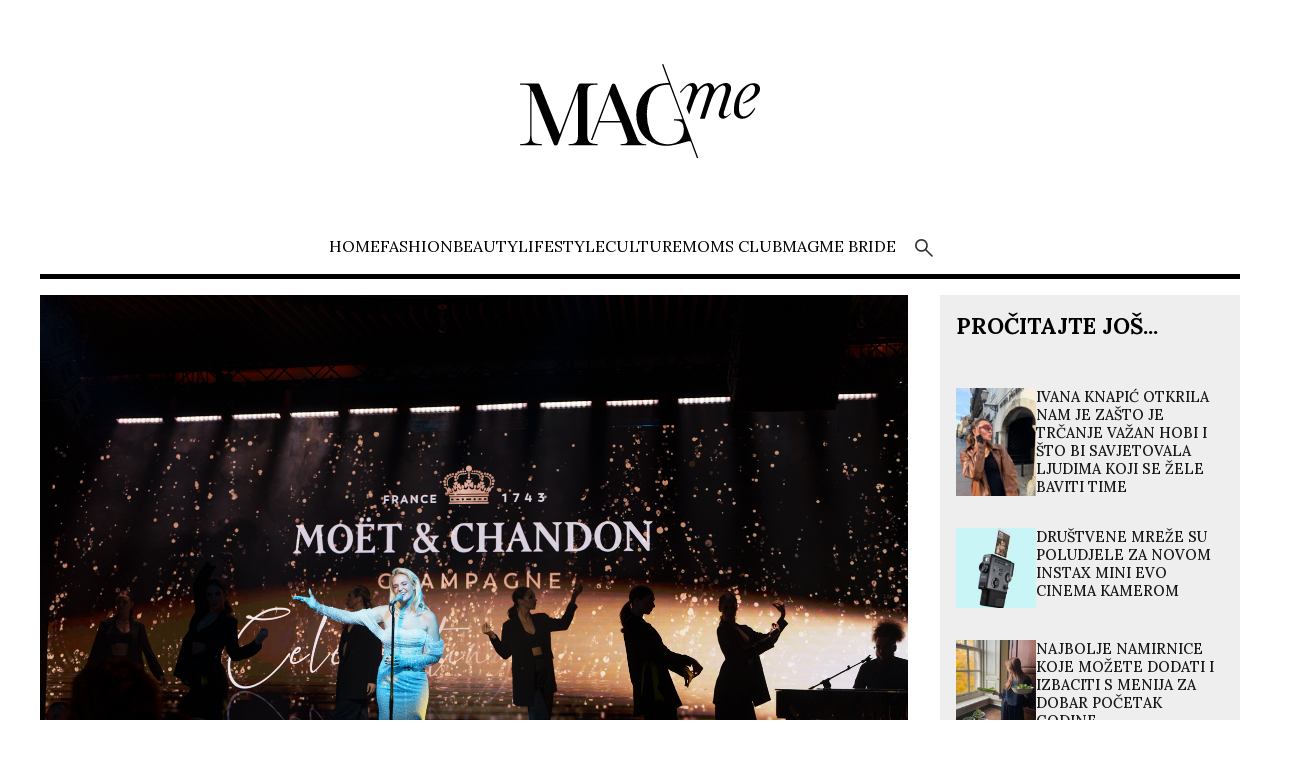

--- FILE ---
content_type: text/html; charset=UTF-8
request_url: https://magme.hr/u-beogradu-odrzana-jedinstvena-proslava-omiljenog-sampanjca/
body_size: 17696
content:


<!DOCTYPE html>
<html lang="hr">
<head>
<meta charset="UTF-8">
<meta name="viewport" content="width=device-width, initial-scale=1, minimum-scale=1, maximum-scale=5" />
<title>Moët &amp; Chandon obilježio 280. rođendan grandioznom proslavom! | MagMe | MagMe</title>
<link rel="preconnect" href="https://fonts.googleapis.com">
<link rel="preconnect" href="https://fonts.gstatic.com" crossorigin>
<link href="https://fonts.googleapis.com/css2?family=DM+Sans:ital,opsz,wght@0,9..40,100..1000;1,9..40,100..1000&family=Lora:ital,wght@0,400..700;1,400..700&display=swap" rel="stylesheet">
<!--link href="https://fonts.googleapis.com/css2?&display=swap" rel="stylesheet"-->
<!--link rel="stylesheet" href="https://fonts.googleapis.com/css2?family=Material+Symbols+Outlined:opsz,wght,FILL,GRAD@20..48,100..700,0..1,-50..200" /-->
<script type="text/javascript" data-cookieconsent="ignore">
	window.dataLayer = window.dataLayer || [];

	function gtag() {
		dataLayer.push(arguments);
	}

	gtag("consent", "default", {
		ad_personalization: "denied",
		ad_storage: "denied",
		ad_user_data: "denied",
		analytics_storage: "denied",
		functionality_storage: "denied",
		personalization_storage: "denied",
		security_storage: "granted",
		wait_for_update: 500,
	});
	gtag("set", "ads_data_redaction", true);
	</script>
<script type="text/javascript" data-cookieconsent="ignore">
		(function (w, d, s, l, i) {
		w[l] = w[l] || [];
		w[l].push({'gtm.start': new Date().getTime(), event: 'gtm.js'});
		var f = d.getElementsByTagName(s)[0], j = d.createElement(s), dl = l !== 'dataLayer' ? '&l=' + l : '';
		j.async = true;
		j.src = 'https://www.googletagmanager.com/gtm.js?id=' + i + dl;
		f.parentNode.insertBefore(j, f);
	})(
		window,
		document,
		'script',
		'dataLayer',
		'GTM-PN78PGL'
	);
</script>
<script type="text/javascript"
		id="Cookiebot"
		src="https://consent.cookiebot.com/uc.js"
		data-implementation="wp"
		data-cbid="f07ce81b-602a-4a91-9475-359a1d496c09"
					data-layer-name="dataLayer"
				data-culture="HR"
				data-blockingmode="auto"
	></script>
<meta name='robots' content='index, follow, max-image-preview:large, max-snippet:-1, max-video-preview:-1' />

	<!-- This site is optimized with the Yoast SEO plugin v26.6 - https://yoast.com/wordpress/plugins/seo/ -->
	<meta name="description" content="Omiljeni šampanjac - Moët &amp; Chandon ugostio je istaknute predstavnike društvenog života u Beogradu i internacionalne goste kuće Maison čime je" />
	<link rel="canonical" href="https://magme.hr/u-beogradu-odrzana-jedinstvena-proslava-omiljenog-sampanjca/" />
	<meta property="og:locale" content="hr_HR" />
	<meta property="og:type" content="article" />
	<meta property="og:title" content="Moët &amp; Chandon obilježio 280. rođendan grandioznom proslavom! | MagMe" />
	<meta property="og:description" content="Omiljeni šampanjac - Moët &amp; Chandon ugostio je istaknute predstavnike društvenog života u Beogradu i internacionalne goste kuće Maison čime je" />
	<meta property="og:url" content="https://magme.hr/u-beogradu-odrzana-jedinstvena-proslava-omiljenog-sampanjca/" />
	<meta property="og:site_name" content="MagMe" />
	<meta property="article:publisher" content="https://www.facebook.com/magme.lifestyle/" />
	<meta property="article:published_time" content="2023-11-21T08:41:11+00:00" />
	<meta property="article:modified_time" content="2023-11-21T09:57:59+00:00" />
	<meta property="og:image" content="https://magme.hr/wp-content/uploads/2023/11/5_moet_event.jpg" />
	<meta property="og:image:width" content="1731" />
	<meta property="og:image:height" content="1154" />
	<meta property="og:image:type" content="image/jpeg" />
	<meta name="author" content="MagMe" />
	<meta name="twitter:card" content="summary_large_image" />
	<script type="application/ld+json" class="yoast-schema-graph">{"@context":"https://schema.org","@graph":[{"@type":"Article","@id":"https://magme.hr/u-beogradu-odrzana-jedinstvena-proslava-omiljenog-sampanjca/#article","isPartOf":{"@id":"https://magme.hr/u-beogradu-odrzana-jedinstvena-proslava-omiljenog-sampanjca/"},"author":{"name":"MagMe","@id":"https://magme.hr/#/schema/person/5e77145e56f483ced4418481cff48023"},"headline":"U Beogradu održana jedinstvena proslava omiljenog šampanjca","datePublished":"2023-11-21T08:41:11+00:00","dateModified":"2023-11-21T09:57:59+00:00","mainEntityOfPage":{"@id":"https://magme.hr/u-beogradu-odrzana-jedinstvena-proslava-omiljenog-sampanjca/"},"wordCount":556,"publisher":{"@id":"https://magme.hr/#organization"},"image":{"@id":"https://magme.hr/u-beogradu-odrzana-jedinstvena-proslava-omiljenog-sampanjca/#primaryimage"},"thumbnailUrl":"https://magme.hr/wp-content/uploads/2023/11/5_moet_event.jpg","keywords":["Miva galerija vina","Moët &amp; Chandon šampanjac"],"articleSection":["Lifestyle"],"inLanguage":"hr"},{"@type":"WebPage","@id":"https://magme.hr/u-beogradu-odrzana-jedinstvena-proslava-omiljenog-sampanjca/","url":"https://magme.hr/u-beogradu-odrzana-jedinstvena-proslava-omiljenog-sampanjca/","name":"Moët & Chandon obilježio 280. rođendan grandioznom proslavom! | MagMe","isPartOf":{"@id":"https://magme.hr/#website"},"primaryImageOfPage":{"@id":"https://magme.hr/u-beogradu-odrzana-jedinstvena-proslava-omiljenog-sampanjca/#primaryimage"},"image":{"@id":"https://magme.hr/u-beogradu-odrzana-jedinstvena-proslava-omiljenog-sampanjca/#primaryimage"},"thumbnailUrl":"https://magme.hr/wp-content/uploads/2023/11/5_moet_event.jpg","datePublished":"2023-11-21T08:41:11+00:00","dateModified":"2023-11-21T09:57:59+00:00","description":"Omiljeni šampanjac - Moët &amp; Chandon ugostio je istaknute predstavnike društvenog života u Beogradu i internacionalne goste kuće Maison čime je","breadcrumb":{"@id":"https://magme.hr/u-beogradu-odrzana-jedinstvena-proslava-omiljenog-sampanjca/#breadcrumb"},"inLanguage":"hr","potentialAction":[{"@type":"ReadAction","target":["https://magme.hr/u-beogradu-odrzana-jedinstvena-proslava-omiljenog-sampanjca/"]}]},{"@type":"ImageObject","inLanguage":"hr","@id":"https://magme.hr/u-beogradu-odrzana-jedinstvena-proslava-omiljenog-sampanjca/#primaryimage","url":"https://magme.hr/wp-content/uploads/2023/11/5_moet_event.jpg","contentUrl":"https://magme.hr/wp-content/uploads/2023/11/5_moet_event.jpg","width":1731,"height":1154},{"@type":"BreadcrumbList","@id":"https://magme.hr/u-beogradu-odrzana-jedinstvena-proslava-omiljenog-sampanjca/#breadcrumb","itemListElement":[{"@type":"ListItem","position":1,"name":"Home","item":"https://magme.hr/"},{"@type":"ListItem","position":2,"name":"U Beogradu održana jedinstvena proslava omiljenog šampanjca"}]},{"@type":"WebSite","@id":"https://magme.hr/#website","url":"https://magme.hr/","name":"MagMe","description":"For MAGnificent people","publisher":{"@id":"https://magme.hr/#organization"},"potentialAction":[{"@type":"SearchAction","target":{"@type":"EntryPoint","urlTemplate":"https://magme.hr/?s={search_term_string}"},"query-input":{"@type":"PropertyValueSpecification","valueRequired":true,"valueName":"search_term_string"}}],"inLanguage":"hr"},{"@type":"Organization","@id":"https://magme.hr/#organization","name":"MagMe","url":"https://magme.hr/","logo":{"@type":"ImageObject","inLanguage":"hr","@id":"https://magme.hr/#/schema/logo/image/","url":"https://magme.hr/wp-content/uploads/2015/09/magme-logo-header-2018-transparent.png","contentUrl":"https://magme.hr/wp-content/uploads/2015/09/magme-logo-header-2018-transparent.png","width":588,"height":226,"caption":"MagMe"},"image":{"@id":"https://magme.hr/#/schema/logo/image/"},"sameAs":["https://www.facebook.com/magme.lifestyle/","https://www.instagram.com/magme.hr/"]},{"@type":"Person","@id":"https://magme.hr/#/schema/person/5e77145e56f483ced4418481cff48023","name":"MagMe","image":{"@type":"ImageObject","inLanguage":"hr","@id":"https://magme.hr/#/schema/person/image/","url":"https://secure.gravatar.com/avatar/5e69beb8b773190b65e234ddaf31dc004a869c8a6085d52f60bc690475126482?s=96&d=mm&r=g","contentUrl":"https://secure.gravatar.com/avatar/5e69beb8b773190b65e234ddaf31dc004a869c8a6085d52f60bc690475126482?s=96&d=mm&r=g","caption":"MagMe"},"url":"https://magme.hr/author/magme/"}]}</script>
	<!-- / Yoast SEO plugin. -->


<link rel='dns-prefetch' href='//cdn.jsdelivr.net' />
<link rel='dns-prefetch' href='//www.tiktok.com' />
<link rel='dns-prefetch' href='//www.instagram.com' />
<link rel="alternate" title="oEmbed (JSON)" type="application/json+oembed" href="https://magme.hr/wp-json/oembed/1.0/embed?url=https%3A%2F%2Fmagme.hr%2Fu-beogradu-odrzana-jedinstvena-proslava-omiljenog-sampanjca%2F" />
<link rel="alternate" title="oEmbed (XML)" type="text/xml+oembed" href="https://magme.hr/wp-json/oembed/1.0/embed?url=https%3A%2F%2Fmagme.hr%2Fu-beogradu-odrzana-jedinstvena-proslava-omiljenog-sampanjca%2F&#038;format=xml" />
<style id='wp-img-auto-sizes-contain-inline-css' type='text/css'>
img:is([sizes=auto i],[sizes^="auto," i]){contain-intrinsic-size:3000px 1500px}
/*# sourceURL=wp-img-auto-sizes-contain-inline-css */
</style>
<link rel='stylesheet' id='sbi_styles-css' href='https://magme.hr/wp-content/plugins/instagram-feed/css/sbi-styles.min.css?ver=6.10.0' type='text/css' media='all' />
<style id='wp-emoji-styles-inline-css' type='text/css'>

	img.wp-smiley, img.emoji {
		display: inline !important;
		border: none !important;
		box-shadow: none !important;
		height: 1em !important;
		width: 1em !important;
		margin: 0 0.07em !important;
		vertical-align: -0.1em !important;
		background: none !important;
		padding: 0 !important;
	}
/*# sourceURL=wp-emoji-styles-inline-css */
</style>
<style id='classic-theme-styles-inline-css' type='text/css'>
/*! This file is auto-generated */
.wp-block-button__link{color:#fff;background-color:#32373c;border-radius:9999px;box-shadow:none;text-decoration:none;padding:calc(.667em + 2px) calc(1.333em + 2px);font-size:1.125em}.wp-block-file__button{background:#32373c;color:#fff;text-decoration:none}
/*# sourceURL=/wp-includes/css/classic-themes.min.css */
</style>
<link rel='stylesheet' id='swiper-css' href='https://cdn.jsdelivr.net/npm/swiper@11/swiper-bundle.min.css?ver=1.0.0' type='text/css' media='all' />
<link rel='stylesheet' id='glavni-css' href='https://magme.hr/wp-content/themes/magme/style.css?ver=1.7.9' type='text/css' media='all' />
<link rel='stylesheet' id='rsfv-fallback-css' href='https://magme.hr/wp-content/plugins/really-simple-featured-video/includes/Compatibility/Themes/Fallback/styles.css?ver=1766094852' type='text/css' media='all' />
<link rel='stylesheet' id='login-with-ajax-css' href='https://magme.hr/wp-content/plugins/login-with-ajax/templates/widget.css?ver=4.5.1' type='text/css' media='all' />
<script type="text/javascript" src="https://cdn.jsdelivr.net/npm/swiper@11/swiper-bundle.min.js?ver=1.0.0" id="swiper-js"></script>
<script type="text/javascript" src="https://magme.hr/wp-includes/js/jquery/jquery.min.js?ver=3.7.1" id="jquery-core-js"></script>
<script type="text/javascript" src="https://magme.hr/wp-includes/js/jquery/jquery-migrate.min.js?ver=3.4.1" id="jquery-migrate-js"></script>
<script type="text/javascript" id="login-with-ajax-js-extra">
/* <![CDATA[ */
var LWA = {"ajaxurl":"https://magme.hr/wp-admin/admin-ajax.php","off":""};
//# sourceURL=login-with-ajax-js-extra
/* ]]> */
</script>
<script type="text/javascript" src="https://magme.hr/wp-content/plugins/login-with-ajax/templates/login-with-ajax.legacy.min.js?ver=4.5.1" id="login-with-ajax-js"></script>
<script type="text/javascript" src="https://magme.hr/wp-content/plugins/login-with-ajax/ajaxify/ajaxify.min.js?ver=4.5.1" id="login-with-ajax-ajaxify-js"></script>
<link rel='shortlink' href='https://magme.hr/?p=107058' />
  <script id="mcjs">!function(c,h,i,m,p){m=c.createElement(h),p=c.getElementsByTagName(h)[0],m.async=1,m.src=i,p.parentNode.insertBefore(m,p)}(document,"script","https://chimpstatic.com/mcjs-connected/js/users/8d2bc0090cbbd3d10bd3ef719/b5678ab5779819297b69c6e9b.js");</script>
  <link rel="icon" href="https://magme.hr/wp-content/uploads/2025/12/magme_site-150x150.png" sizes="32x32" />
<link rel="icon" href="https://magme.hr/wp-content/uploads/2025/12/magme_site.png" sizes="192x192" />
<link rel="apple-touch-icon" href="https://magme.hr/wp-content/uploads/2025/12/magme_site.png" />
<meta name="msapplication-TileImage" content="https://magme.hr/wp-content/uploads/2025/12/magme_site.png" />
<style id='wp-block-heading-inline-css' type='text/css'>
h1:where(.wp-block-heading).has-background,h2:where(.wp-block-heading).has-background,h3:where(.wp-block-heading).has-background,h4:where(.wp-block-heading).has-background,h5:where(.wp-block-heading).has-background,h6:where(.wp-block-heading).has-background{padding:1.25em 2.375em}h1.has-text-align-left[style*=writing-mode]:where([style*=vertical-lr]),h1.has-text-align-right[style*=writing-mode]:where([style*=vertical-rl]),h2.has-text-align-left[style*=writing-mode]:where([style*=vertical-lr]),h2.has-text-align-right[style*=writing-mode]:where([style*=vertical-rl]),h3.has-text-align-left[style*=writing-mode]:where([style*=vertical-lr]),h3.has-text-align-right[style*=writing-mode]:where([style*=vertical-rl]),h4.has-text-align-left[style*=writing-mode]:where([style*=vertical-lr]),h4.has-text-align-right[style*=writing-mode]:where([style*=vertical-rl]),h5.has-text-align-left[style*=writing-mode]:where([style*=vertical-lr]),h5.has-text-align-right[style*=writing-mode]:where([style*=vertical-rl]),h6.has-text-align-left[style*=writing-mode]:where([style*=vertical-lr]),h6.has-text-align-right[style*=writing-mode]:where([style*=vertical-rl]){rotate:180deg}
/*# sourceURL=https://magme.hr/wp-includes/blocks/heading/style.min.css */
</style>
<style id='global-styles-inline-css' type='text/css'>
:root{--wp--preset--aspect-ratio--square: 1;--wp--preset--aspect-ratio--4-3: 4/3;--wp--preset--aspect-ratio--3-4: 3/4;--wp--preset--aspect-ratio--3-2: 3/2;--wp--preset--aspect-ratio--2-3: 2/3;--wp--preset--aspect-ratio--16-9: 16/9;--wp--preset--aspect-ratio--9-16: 9/16;--wp--preset--color--black: #000000;--wp--preset--color--cyan-bluish-gray: #abb8c3;--wp--preset--color--white: #ffffff;--wp--preset--color--pale-pink: #f78da7;--wp--preset--color--vivid-red: #cf2e2e;--wp--preset--color--luminous-vivid-orange: #ff6900;--wp--preset--color--luminous-vivid-amber: #fcb900;--wp--preset--color--light-green-cyan: #7bdcb5;--wp--preset--color--vivid-green-cyan: #00d084;--wp--preset--color--pale-cyan-blue: #8ed1fc;--wp--preset--color--vivid-cyan-blue: #0693e3;--wp--preset--color--vivid-purple: #9b51e0;--wp--preset--gradient--vivid-cyan-blue-to-vivid-purple: linear-gradient(135deg,rgb(6,147,227) 0%,rgb(155,81,224) 100%);--wp--preset--gradient--light-green-cyan-to-vivid-green-cyan: linear-gradient(135deg,rgb(122,220,180) 0%,rgb(0,208,130) 100%);--wp--preset--gradient--luminous-vivid-amber-to-luminous-vivid-orange: linear-gradient(135deg,rgb(252,185,0) 0%,rgb(255,105,0) 100%);--wp--preset--gradient--luminous-vivid-orange-to-vivid-red: linear-gradient(135deg,rgb(255,105,0) 0%,rgb(207,46,46) 100%);--wp--preset--gradient--very-light-gray-to-cyan-bluish-gray: linear-gradient(135deg,rgb(238,238,238) 0%,rgb(169,184,195) 100%);--wp--preset--gradient--cool-to-warm-spectrum: linear-gradient(135deg,rgb(74,234,220) 0%,rgb(151,120,209) 20%,rgb(207,42,186) 40%,rgb(238,44,130) 60%,rgb(251,105,98) 80%,rgb(254,248,76) 100%);--wp--preset--gradient--blush-light-purple: linear-gradient(135deg,rgb(255,206,236) 0%,rgb(152,150,240) 100%);--wp--preset--gradient--blush-bordeaux: linear-gradient(135deg,rgb(254,205,165) 0%,rgb(254,45,45) 50%,rgb(107,0,62) 100%);--wp--preset--gradient--luminous-dusk: linear-gradient(135deg,rgb(255,203,112) 0%,rgb(199,81,192) 50%,rgb(65,88,208) 100%);--wp--preset--gradient--pale-ocean: linear-gradient(135deg,rgb(255,245,203) 0%,rgb(182,227,212) 50%,rgb(51,167,181) 100%);--wp--preset--gradient--electric-grass: linear-gradient(135deg,rgb(202,248,128) 0%,rgb(113,206,126) 100%);--wp--preset--gradient--midnight: linear-gradient(135deg,rgb(2,3,129) 0%,rgb(40,116,252) 100%);--wp--preset--font-size--small: 13px;--wp--preset--font-size--medium: 20px;--wp--preset--font-size--large: 36px;--wp--preset--font-size--x-large: 42px;--wp--preset--spacing--20: 0.44rem;--wp--preset--spacing--30: 0.67rem;--wp--preset--spacing--40: 1rem;--wp--preset--spacing--50: 1.5rem;--wp--preset--spacing--60: 2.25rem;--wp--preset--spacing--70: 3.38rem;--wp--preset--spacing--80: 5.06rem;--wp--preset--shadow--natural: 6px 6px 9px rgba(0, 0, 0, 0.2);--wp--preset--shadow--deep: 12px 12px 50px rgba(0, 0, 0, 0.4);--wp--preset--shadow--sharp: 6px 6px 0px rgba(0, 0, 0, 0.2);--wp--preset--shadow--outlined: 6px 6px 0px -3px rgb(255, 255, 255), 6px 6px rgb(0, 0, 0);--wp--preset--shadow--crisp: 6px 6px 0px rgb(0, 0, 0);}:where(.is-layout-flex){gap: 0.5em;}:where(.is-layout-grid){gap: 0.5em;}body .is-layout-flex{display: flex;}.is-layout-flex{flex-wrap: wrap;align-items: center;}.is-layout-flex > :is(*, div){margin: 0;}body .is-layout-grid{display: grid;}.is-layout-grid > :is(*, div){margin: 0;}:where(.wp-block-columns.is-layout-flex){gap: 2em;}:where(.wp-block-columns.is-layout-grid){gap: 2em;}:where(.wp-block-post-template.is-layout-flex){gap: 1.25em;}:where(.wp-block-post-template.is-layout-grid){gap: 1.25em;}.has-black-color{color: var(--wp--preset--color--black) !important;}.has-cyan-bluish-gray-color{color: var(--wp--preset--color--cyan-bluish-gray) !important;}.has-white-color{color: var(--wp--preset--color--white) !important;}.has-pale-pink-color{color: var(--wp--preset--color--pale-pink) !important;}.has-vivid-red-color{color: var(--wp--preset--color--vivid-red) !important;}.has-luminous-vivid-orange-color{color: var(--wp--preset--color--luminous-vivid-orange) !important;}.has-luminous-vivid-amber-color{color: var(--wp--preset--color--luminous-vivid-amber) !important;}.has-light-green-cyan-color{color: var(--wp--preset--color--light-green-cyan) !important;}.has-vivid-green-cyan-color{color: var(--wp--preset--color--vivid-green-cyan) !important;}.has-pale-cyan-blue-color{color: var(--wp--preset--color--pale-cyan-blue) !important;}.has-vivid-cyan-blue-color{color: var(--wp--preset--color--vivid-cyan-blue) !important;}.has-vivid-purple-color{color: var(--wp--preset--color--vivid-purple) !important;}.has-black-background-color{background-color: var(--wp--preset--color--black) !important;}.has-cyan-bluish-gray-background-color{background-color: var(--wp--preset--color--cyan-bluish-gray) !important;}.has-white-background-color{background-color: var(--wp--preset--color--white) !important;}.has-pale-pink-background-color{background-color: var(--wp--preset--color--pale-pink) !important;}.has-vivid-red-background-color{background-color: var(--wp--preset--color--vivid-red) !important;}.has-luminous-vivid-orange-background-color{background-color: var(--wp--preset--color--luminous-vivid-orange) !important;}.has-luminous-vivid-amber-background-color{background-color: var(--wp--preset--color--luminous-vivid-amber) !important;}.has-light-green-cyan-background-color{background-color: var(--wp--preset--color--light-green-cyan) !important;}.has-vivid-green-cyan-background-color{background-color: var(--wp--preset--color--vivid-green-cyan) !important;}.has-pale-cyan-blue-background-color{background-color: var(--wp--preset--color--pale-cyan-blue) !important;}.has-vivid-cyan-blue-background-color{background-color: var(--wp--preset--color--vivid-cyan-blue) !important;}.has-vivid-purple-background-color{background-color: var(--wp--preset--color--vivid-purple) !important;}.has-black-border-color{border-color: var(--wp--preset--color--black) !important;}.has-cyan-bluish-gray-border-color{border-color: var(--wp--preset--color--cyan-bluish-gray) !important;}.has-white-border-color{border-color: var(--wp--preset--color--white) !important;}.has-pale-pink-border-color{border-color: var(--wp--preset--color--pale-pink) !important;}.has-vivid-red-border-color{border-color: var(--wp--preset--color--vivid-red) !important;}.has-luminous-vivid-orange-border-color{border-color: var(--wp--preset--color--luminous-vivid-orange) !important;}.has-luminous-vivid-amber-border-color{border-color: var(--wp--preset--color--luminous-vivid-amber) !important;}.has-light-green-cyan-border-color{border-color: var(--wp--preset--color--light-green-cyan) !important;}.has-vivid-green-cyan-border-color{border-color: var(--wp--preset--color--vivid-green-cyan) !important;}.has-pale-cyan-blue-border-color{border-color: var(--wp--preset--color--pale-cyan-blue) !important;}.has-vivid-cyan-blue-border-color{border-color: var(--wp--preset--color--vivid-cyan-blue) !important;}.has-vivid-purple-border-color{border-color: var(--wp--preset--color--vivid-purple) !important;}.has-vivid-cyan-blue-to-vivid-purple-gradient-background{background: var(--wp--preset--gradient--vivid-cyan-blue-to-vivid-purple) !important;}.has-light-green-cyan-to-vivid-green-cyan-gradient-background{background: var(--wp--preset--gradient--light-green-cyan-to-vivid-green-cyan) !important;}.has-luminous-vivid-amber-to-luminous-vivid-orange-gradient-background{background: var(--wp--preset--gradient--luminous-vivid-amber-to-luminous-vivid-orange) !important;}.has-luminous-vivid-orange-to-vivid-red-gradient-background{background: var(--wp--preset--gradient--luminous-vivid-orange-to-vivid-red) !important;}.has-very-light-gray-to-cyan-bluish-gray-gradient-background{background: var(--wp--preset--gradient--very-light-gray-to-cyan-bluish-gray) !important;}.has-cool-to-warm-spectrum-gradient-background{background: var(--wp--preset--gradient--cool-to-warm-spectrum) !important;}.has-blush-light-purple-gradient-background{background: var(--wp--preset--gradient--blush-light-purple) !important;}.has-blush-bordeaux-gradient-background{background: var(--wp--preset--gradient--blush-bordeaux) !important;}.has-luminous-dusk-gradient-background{background: var(--wp--preset--gradient--luminous-dusk) !important;}.has-pale-ocean-gradient-background{background: var(--wp--preset--gradient--pale-ocean) !important;}.has-electric-grass-gradient-background{background: var(--wp--preset--gradient--electric-grass) !important;}.has-midnight-gradient-background{background: var(--wp--preset--gradient--midnight) !important;}.has-small-font-size{font-size: var(--wp--preset--font-size--small) !important;}.has-medium-font-size{font-size: var(--wp--preset--font-size--medium) !important;}.has-large-font-size{font-size: var(--wp--preset--font-size--large) !important;}.has-x-large-font-size{font-size: var(--wp--preset--font-size--x-large) !important;}
/*# sourceURL=global-styles-inline-css */
</style>
</head>
<body class="wp-singular post-template-default single single-post postid-107058 single-format-standard wp-theme-magme">

    <header>
        <div class="mobbar"><a href="#" id="otvori-menu"><img src="https://magme.hr/wp-content/themes/magme/assets/img/menu.svg" alt="facebook"></a></div>
        <nav id="mobnav">
            <div class="logo"><a id="zatvori-menu" href="#"><img src="https://magme.hr/wp-content/themes/magme/assets/img/close.svg" style="
    width: 48px" alt="Close"></a>
                <a href="/"><img src="https://magme.hr/wp-content/themes/magme/assets/img/magme-logo-white.svg" alt="Magme logo"></a>
            </div>
            <ul class="mobmenu">
                <li id="menu-item-150080" class="menu-item menu-item-type-custom menu-item-object-custom menu-item-150080"><a href="/">Home</a></li>
<li id="menu-item-193516" class="menu-item menu-item-type-post_type menu-item-object-page menu-item-193516"><a href="https://magme.hr/fashion/">Fashion</a></li>
<li id="menu-item-195465" class="menu-item menu-item-type-post_type menu-item-object-page menu-item-195465"><a href="https://magme.hr/beauty/">Beauty</a></li>
<li id="menu-item-205683" class="menu-item menu-item-type-post_type menu-item-object-page menu-item-205683"><a href="https://magme.hr/lifestyle/">Lifestyle</a></li>
<li id="menu-item-207998" class="menu-item menu-item-type-post_type menu-item-object-page menu-item-207998"><a href="https://magme.hr/culture/">Culture</a></li>
<li id="menu-item-183954" class="menu-item menu-item-type-post_type menu-item-object-page menu-item-183954"><a href="https://magme.hr/moms-club/">Moms Club</a></li>
<li id="menu-item-171709" class="menu-item menu-item-type-post_type menu-item-object-page menu-item-171709"><a href="https://magme.hr/magme-bride/">MagMe Bride</a></li>
                <li><a href="#" class="trazi"><img src="https://magme.hr/wp-content/themes/magme/assets/img/trazi-white.svg" alt="Pretraži"></a></li>
            </ul>
            <div class="social">
                <a href="https://www.facebook.com/magme.lifestyle"><img src="https://magme.hr/wp-content/themes/magme/assets/img/facebook.svg" alt="facebook"></a>
                <a href="https://www.instagram.com/magme.hr/"><img src="https://magme.hr/wp-content/themes/magme/assets/img/instagram.svg" alt="instagram"></a>
                <a href="https://www.youtube.com/@magme4324"><img src="https://magme.hr/wp-content/themes/magme/assets/img/youtube.svg" alt="instagram"></a>
                <a href="https://www.tiktok.com/@magme.hr"><img src="https://magme.hr/wp-content/themes/magme/assets/img/tiktok.svg" alt="tiktok"></a>
            </div>
        </nav>

            
                <div class="logo">
                    <a href="/"><img src="https://magme.hr/wp-content/themes/magme/assets/img/magme-logo.svg" alt="Magme logo"></a>
                </div>
                
            
        <div id="trazi-forma" class="sakrij">
            <div><a id="zatvori-trazi" href="#"><img src="https://magme.hr/wp-content/themes/magme/assets/img/close.svg" style="
    width: 48px" alt="Close"></a></div>
            <form role="search" method="get" id="searchform" class="searchform" action="//magme.hr/">
				<div>
					<label class="screen-reader-text" for="s">Pretraži:</label>
					<input type="text" name="s" id="s" placeholder="Unesite pojam za traženje...">
				</div>
			</form>
        </div>       

    </header>

    <nav id="screennav">
            <ul id="mainNav" class="lora-magme">
                <li class="menu-item menu-item-type-custom menu-item-object-custom menu-item-150080"><a href="/">Home</a></li>
<li class="menu-item menu-item-type-post_type menu-item-object-page menu-item-193516"><a href="https://magme.hr/fashion/">Fashion</a></li>
<li class="menu-item menu-item-type-post_type menu-item-object-page menu-item-195465"><a href="https://magme.hr/beauty/">Beauty</a></li>
<li class="menu-item menu-item-type-post_type menu-item-object-page menu-item-205683"><a href="https://magme.hr/lifestyle/">Lifestyle</a></li>
<li class="menu-item menu-item-type-post_type menu-item-object-page menu-item-207998"><a href="https://magme.hr/culture/">Culture</a></li>
<li class="menu-item menu-item-type-post_type menu-item-object-page menu-item-183954"><a href="https://magme.hr/moms-club/">Moms Club</a></li>
<li class="menu-item menu-item-type-post_type menu-item-object-page menu-item-171709"><a href="https://magme.hr/magme-bride/">MagMe Bride</a></li>
                <li><a href="#" class="trazi"><img src="https://magme.hr/wp-content/themes/magme/assets/img/trazi.svg" alt="Pretraži"></a></li>
            </ul>
    </nav>

    <div class="divider sakrij-divider"></div>
    


 

        <main id="main" role="main" class="cont post-107058 post type-post status-publish format-standard has-post-thumbnail hentry category-lifestyle tag-miva-galerija-vina tag-moet-chandon-sampanjac">
 
         
 <article class="clanak">
 			<div class="feat-slika" style="position: relative;">
				<img width="1731" height="1154" src="https://magme.hr/wp-content/uploads/2023/11/5_moet_event.jpg" class="attachment-post-thumbnail size-post-thumbnail wp-post-image" alt="" decoding="async" fetchpriority="high" srcset="https://magme.hr/wp-content/uploads/2023/11/5_moet_event.jpg 1731w, https://magme.hr/wp-content/uploads/2023/11/5_moet_event-1024x683.jpg 1024w, https://magme.hr/wp-content/uploads/2023/11/5_moet_event-320x213.jpg 320w, https://magme.hr/wp-content/uploads/2023/11/5_moet_event-768x512.jpg 768w" sizes="(max-width: 1731px) 100vw, 1731px" />			</div>
        		</div>


			<div class="info_bar">
				<span class="avatar"><img src="https://magme.hr/wp-content/uploads/2015/09/magme_author.jpg" alt="MagMe"></span>
				<span class="autor">MagMe</span>
                <span class="datum">21.11.2023.</span>
						</div>

		
		<div class="sadrzaj">
			<h1>U Beogradu održana jedinstvena proslava omiljenog šampanjca</h1>		
						<p>Omiljeni šampanjac &#8211; Moët &amp; Chandon ugostio je istaknute predstavnike društvenog života u Beogradu i internacionalne goste kuće Maison čime je obilježio 280 godina tradicije. Ovaj jedinstveni događaj održan je u Kabare klubu Lafayette uz moto: Slavimo život od 1743. godine. Duga i bogata povijest velikih i raskošnih svečanosti stvorila je od brenda Moët &amp; Chandon globalnu ikonu slavlja. Od kraljevskih dvorova do crvenih tepiha, od Studija 54 do Grand Slamova, Moët &amp; Chandon nas sve okuplja u uzbudljivim i posebnim trenucima u našem životu. Nakon Sydneya, New Yorka, Tokija, Pariza i Londona, sada i Beograd i Srbija imaju privilegiju biti dijelom bogate povijesti brenda koja je okupila preko 350 gostiju iz 15 zemalja svijeta.</p>
<p><img decoding="async" class="alignnone size-full wp-image-107062" src="https://magme.hr/wp-content/uploads/2023/11/bubbledress_base_33_fond_15_im_2023_cmjn_300dpi_medium_width_1280x_prop.png" alt="" width="1280" height="819" srcset="https://magme.hr/wp-content/uploads/2023/11/bubbledress_base_33_fond_15_im_2023_cmjn_300dpi_medium_width_1280x_prop.png 1280w, https://magme.hr/wp-content/uploads/2023/11/bubbledress_base_33_fond_15_im_2023_cmjn_300dpi_medium_width_1280x_prop-1024x655.png 1024w, https://magme.hr/wp-content/uploads/2023/11/bubbledress_base_33_fond_15_im_2023_cmjn_300dpi_medium_width_1280x_prop-320x205.png 320w, https://magme.hr/wp-content/uploads/2023/11/bubbledress_base_33_fond_15_im_2023_cmjn_300dpi_medium_width_1280x_prop-768x491.png 768w" sizes="(max-width: 1280px) 100vw, 1280px" /></p>
<h4><strong>Slavlje života i umjetnosti</strong></h4>
<p>Gosti su pozvani da krenu na putovanje za osjetila u duhu mota: Slavimo život od 1743. i da iskuse jedinstvenu art de vivre i umjetnost slavlja Moët &amp; Chandon ukorijenjenu u samim genima kuće Maison. Jedinstveni događaj u Beogradu predstavio je tradiciju slavlja kuće Maison kroz poglavlja njihove povijesti koja slave Žene, Život, Sport, Umjetnost življenja i cijeli Svijet.</p>
<p><em>“Već skoro 3 vijeka Moët &amp; Chandon je šampanjac kojim su obilježavani značajni događaji kroz povijest, kao i osobni trenuci za pamćenje. Ova noć je bila izuzetno značajna za Kuću Maison i za našu regiju Srednje Europe, jer nam je pružila priliku da proslavimo 280. godišnjicu brenda u Beogradu gdje smo okupili sve naše partnere, kolege, prijatelje i poštovane članove udruženja Moët Society, zajednicu odabranih influencera koji dijele vrijednosti kuće Maison – veličanstvenost, velikodušnost i eleganciju. Nadam se da su svi naši gosti sa sobom ponijeli jednu ključnu poruku sa ovog nezaboravnog večerašnjeg događaja: da je život pun prilika za slavlje,”</em> istakla je Nóra Szegedi, Brend menadžer za Centralnu Europu brenda Moët Hennessy.</p>
<p><img decoding="async" class="alignnone size-full wp-image-107059" src="https://magme.hr/wp-content/uploads/2023/11/3_moet_event.jpg" alt="" width="1731" height="1154" srcset="https://magme.hr/wp-content/uploads/2023/11/3_moet_event.jpg 1731w, https://magme.hr/wp-content/uploads/2023/11/3_moet_event-1024x683.jpg 1024w, https://magme.hr/wp-content/uploads/2023/11/3_moet_event-320x213.jpg 320w, https://magme.hr/wp-content/uploads/2023/11/3_moet_event-768x512.jpg 768w" sizes="(max-width: 1731px) 100vw, 1731px" /></p>
<h4><strong>Brojni posebni gosti</strong></h4>
<p>Vizualno plesni performans, pod umjetničkom direkcijom koreografa Milana Gromilića, umjetničkog direktora Lafayette-a, upotpunio je magični glas naše poznate jazz umjetnice Lene Kovačević, koja je bila specijalna gošća večeri.</p>
<p>Događaju su prisustvovali brojni prijatelji iz svijeta show business-a i umjetnosti kao što su: Maja Nikolić, Danijela Buzurović, Boška Jakovljevića, Brana Antović, Nenad Radujević, Jelena Blečić, Miloš Nadaždin i mnogi drugi. Jedan od ključnih trenutaka večeri bila je degustacija jedinstvenog Moët &amp; Chandon Grand Vintage 2004, u ekskluzivnoj Jeroboam veličini. Ove posebne boce, koje su podijeljene s našim gostima, upravo predstavljaju onaj jedinstven Moët &amp; Chandon duh po kojem je brend prepoznatljiv. Povodom velikog jubileja, ova limitirana serija proizvedena u samo 280 boca, sazrijevala je u podrumima duže od 15 godina i sada je spremna da obilježi jubilarnu godišnjicu šampanjca Moët &amp; Chandon, odražavajući izuzetnu kombinaciju zrelosti, kompleksnosti i harizme, koja ga čini savršenim za proslavu ovog zadivljujućeg trenutka Kuće. Proslava u Beogradu realizirana je u suradnji s tvrtkom Energystar International, službenim distributerom brenda Moët &amp; Chandon u Srbiji.</p>
<p><img loading="lazy" decoding="async" class="alignnone size-full wp-image-107066" src="https://magme.hr/wp-content/uploads/2023/11/moet.jpeg" alt="" width="2121" height="1414" srcset="https://magme.hr/wp-content/uploads/2023/11/moet.jpeg 2121w, https://magme.hr/wp-content/uploads/2023/11/moet-1024x683.jpeg 1024w, https://magme.hr/wp-content/uploads/2023/11/moet-320x213.jpeg 320w, https://magme.hr/wp-content/uploads/2023/11/moet-768x512.jpeg 768w, https://magme.hr/wp-content/uploads/2023/11/moet-1920x1280.jpeg 1920w" sizes="auto, (max-width: 2121px) 100vw, 2121px" /></p>
<p><img loading="lazy" decoding="async" class="alignnone size-full wp-image-107065" src="https://magme.hr/wp-content/uploads/2023/11/moet_press_2_3.jpg" alt="" width="2121" height="1414" srcset="https://magme.hr/wp-content/uploads/2023/11/moet_press_2_3.jpg 2121w, https://magme.hr/wp-content/uploads/2023/11/moet_press_2_3-1024x683.jpg 1024w, https://magme.hr/wp-content/uploads/2023/11/moet_press_2_3-320x213.jpg 320w, https://magme.hr/wp-content/uploads/2023/11/moet_press_2_3-768x512.jpg 768w, https://magme.hr/wp-content/uploads/2023/11/moet_press_2_3-1920x1280.jpg 1920w" sizes="auto, (max-width: 2121px) 100vw, 2121px" /> <img loading="lazy" decoding="async" class="alignnone size-full wp-image-107061" src="https://magme.hr/wp-content/uploads/2023/11/11_moet_event.jpg" alt="" width="1731" height="1154" srcset="https://magme.hr/wp-content/uploads/2023/11/11_moet_event.jpg 1731w, https://magme.hr/wp-content/uploads/2023/11/11_moet_event-1024x683.jpg 1024w, https://magme.hr/wp-content/uploads/2023/11/11_moet_event-320x213.jpg 320w, https://magme.hr/wp-content/uploads/2023/11/11_moet_event-768x512.jpg 768w" sizes="auto, (max-width: 1731px) 100vw, 1731px" /></p>
<p><img loading="lazy" decoding="async" class="alignnone size-full wp-image-107064" src="https://magme.hr/wp-content/uploads/2023/11/moet_press_2_2.jpg" alt="" width="2121" height="1414" srcset="https://magme.hr/wp-content/uploads/2023/11/moet_press_2_2.jpg 2121w, https://magme.hr/wp-content/uploads/2023/11/moet_press_2_2-1024x683.jpg 1024w, https://magme.hr/wp-content/uploads/2023/11/moet_press_2_2-320x213.jpg 320w, https://magme.hr/wp-content/uploads/2023/11/moet_press_2_2-768x512.jpg 768w, https://magme.hr/wp-content/uploads/2023/11/moet_press_2_2-1920x1280.jpg 1920w" sizes="auto, (max-width: 2121px) 100vw, 2121px" /></p>
<p><strong>* Ako vas zanimaju teme slične ovoj predbilježite se na MagMe newsletter! Svoju email adresu možete upisati u predviđeno mjesto niže na stranici.</strong></p>
<p><em>Fotografije: PR</em></p>
			<div class="tagovi"><a href="https://magme.hr/tag/miva-galerija-vina/" rel="tag">Miva galerija vina</a><a href="https://magme.hr/tag/moet-chandon-sampanjac/" rel="tag">Moët &amp; Chandon šampanjac</a></div>
		</div>

	</article>

  		<aside>
    		<ul class="sidebar">
			<li id="block-8" class="widget widget_block">
<h3 class="wp-block-heading">Pročitajte još...</h3>
</li>		</ul>
		<ul class="sidebar lista">

	        <li>
            <a href="https://magme.hr/ivana-knapic-otkrila-nam-je-zasto-je-trcanje-vazan-hobi-i-sto-bi-savjetovala-ljudima-koji-se-zele-baviti-time/"><img width="150" height="150" src="https://magme.hr/wp-content/uploads/2026/01/ivana_knapic_1762111957_3757189873523291072_312076226-150x150.jpg" class="attachment-thumbnail size-thumbnail wp-post-image" alt="Ivana Knapić otkrila nam je zašto je trčanje važan hobi i što bi savjetovala ljudima koji se žele baviti time" loading="lazy" decoding="async" /><span class="naslov-clanka">Ivana Knapić otkrila nam je zašto je trčanje važan hobi i što bi savjetovala ljudima koji se žele baviti time</span></a>
        </li>
            <li>
            <a href="https://magme.hr/drustvene-mreze-su-poludjele-za-novom-instax-mini-evo-cinema-kamerom/"><img width="150" height="150" src="https://magme.hr/wp-content/uploads/2026/01/1-1-150x150.jpg" class="attachment-thumbnail size-thumbnail wp-post-image" alt="Društvene mreže su poludjele za novom Instax Mini Evo Cinema kamerom" loading="lazy" decoding="async" /><span class="naslov-clanka">Društvene mreže su poludjele za novom Instax Mini Evo Cinema kamerom</span></a>
        </li>
            <li>
            <a href="https://magme.hr/najbolje-namirnice-koje-mozete-dodati-i-izbaciti-s-menija-za-dobar-pocetak-godine/"><img width="150" height="150" src="https://magme.hr/wp-content/uploads/2026/01/elinwarn_1761495773_3752020949529869733_15405882-150x150.jpg" class="attachment-thumbnail size-thumbnail wp-post-image" alt="Najbolje namirnice koje možete dodati i izbaciti s menija za dobar početak godine" loading="lazy" decoding="async" /><span class="naslov-clanka">Najbolje namirnice koje možete dodati i izbaciti s menija za dobar početak godine</span></a>
        </li>
            <li>
            <a href="https://magme.hr/top-3-daleke-destinacije-za-2026-godinu/"><img width="150" height="150" src="https://magme.hr/wp-content/uploads/2026/01/img_3320-150x150.jpg" class="attachment-thumbnail size-thumbnail wp-post-image" alt="Top 3 daleke destinacije za 2026. godinu" loading="lazy" decoding="async" /><span class="naslov-clanka">Top 3 daleke destinacije za 2026. godinu</span></a>
        </li>
            <li>
            <a href="https://magme.hr/donosimo-savjete-kako-manje-vremena-provoditi-na-mobitelu/"><img width="150" height="150" src="https://magme.hr/wp-content/uploads/2026/01/download_13-1-150x150.jpg" class="attachment-thumbnail size-thumbnail wp-post-image" alt="Donosimo savjete kako manje vremena provoditi na mobitelu" loading="lazy" decoding="async" /><span class="naslov-clanka">Donosimo savjete kako manje vremena provoditi na mobitelu</span></a>
        </li>
            <li>
            <a href="https://magme.hr/magme-new-in-najpozeljniji-komadi-ovog-tjedna-151/"><img width="150" height="150" src="https://magme.hr/wp-content/uploads/2026/01/naslovna_na_kd-150x150.jpg" class="attachment-thumbnail size-thumbnail wp-post-image" alt="MagMe New In: Najpoželjniji komadi ovog tjedna" loading="lazy" decoding="async" /><span class="naslov-clanka">MagMe New In: Najpoželjniji komadi ovog tjedna</span></a>
        </li>
    
	</ul>

		

</aside>	</main>

 

        <footer class="footer">
            <div class="footer-wrap cont">
                <div class="social">
                        <a href="https://www.facebook.com/magme.lifestyle"><img src="https://magme.hr/wp-content/themes/magme/assets/img/facebook.svg" alt="facebook"></a>
                        <a href="https://www.instagram.com/magme.hr/"><img src="https://magme.hr/wp-content/themes/magme/assets/img/instagram.svg" alt="instagram"></a>
                        <a href="https://www.youtube.com/@magme4324"><img src="https://magme.hr/wp-content/themes/magme/assets/img/youtube.svg" alt="instagram"></a>
                        <a href="https://www.tiktok.com/@magme.hr"><img src="https://magme.hr/wp-content/themes/magme/assets/img/tiktok.svg" alt="tiktok"></a>
                </div>
                <div class="news"><script>(function() {
	window.mc4wp = window.mc4wp || {
		listeners: [],
		forms: {
			on: function(evt, cb) {
				window.mc4wp.listeners.push(
					{
						event   : evt,
						callback: cb
					}
				);
			}
		}
	}
})();
</script><!-- Mailchimp for WordPress v4.10.9 - https://wordpress.org/plugins/mailchimp-for-wp/ --><form id="mc4wp-form-1" class="mc4wp-form mc4wp-form-34394" method="post" data-id="34394" data-name="Web" ><div class="mc4wp-form-fields"><div class="newsletter">
  <img class="mail-icon" alt="Mail icon" src="https://magme.hr/wp-content/themes/magme/assets/img/email.svg"/ >
<h3>Predbilježi se na newsletter:</h3>
<input type="hidden" name="INTERESTS[575258f43d]" value="web">
  <div>
<input class="email-news" type="email" name="EMAIL" placeholder="Upiši svoju email adresu" required /></div>
    
<div><input type="submit" value="Potvrdi" class="pretplati" /></div>
</div></div><label style="display: none !important;">Leave this field empty if you're human: <input type="text" name="_mc4wp_honeypot" value="" tabindex="-1" autocomplete="off" /></label><input type="hidden" name="_mc4wp_timestamp" value="1769616207" /><input type="hidden" name="_mc4wp_form_id" value="34394" /><input type="hidden" name="_mc4wp_form_element_id" value="mc4wp-form-1" /><div class="mc4wp-response"></div></form><!-- / Mailchimp for WordPress Plugin --></div> 
                <div class="ig">
<div id="sb_instagram"  class="sbi sbi_mob_col_1 sbi_tab_col_2 sbi_col_3" style="padding-bottom: 10px; background-color: rgb(0,0,0); width: 100%;"	 data-feedid="*1"  data-res="auto" data-cols="3" data-colsmobile="1" data-colstablet="2" data-num="6" data-nummobile="" data-item-padding="5"	 data-shortcode-atts="{&quot;feed&quot;:&quot;1&quot;}"  data-postid="" data-locatornonce="251156daaa" data-imageaspectratio="1:1" data-sbi-flags="favorLocal,gdpr">
	<div class="sb_instagram_header "   >
	<a class="sbi_header_link" target="_blank"
	   rel="nofollow noopener" href="https://www.instagram.com/magme.hr/" title="@magme.hr">
		<div class="sbi_header_text sbi_no_bio">
			<div class="sbi_header_img"  data-avatar-url="https://scontent-zrh1-1.cdninstagram.com/v/t51.82787-19/609709779_18515905402069220_5259014675370142356_n.jpg?stp=dst-jpg_s206x206_tt6&amp;_nc_cat=109&amp;ccb=7-5&amp;_nc_sid=bf7eb4&amp;efg=eyJ2ZW5jb2RlX3RhZyI6InByb2ZpbGVfcGljLnd3dy4xMDgwLkMzIn0%3D&amp;_nc_ohc=L1dMykglfx4Q7kNvwFb3wc2&amp;_nc_oc=AdlxL7W3kQECEc_E6g8ufo_XlCuOeuQ4eiBaTXo6WCfO-mhElZ5jbCKeQ5hcR53EzDw&amp;_nc_zt=24&amp;_nc_ht=scontent-zrh1-1.cdninstagram.com&amp;edm=AP4hL3IEAAAA&amp;_nc_gid=JjvKkPpP4dFXXe6KvlUiEw&amp;_nc_tpa=Q5bMBQEpTcy2n91s6J0Z0uZ3ILDGqk5G7xouzmKOBL59u0WjH9LofHtJXx48UpNxoTRcworkXmTIyNMdJQ&amp;oh=00_AfqmNmMNkpMrmZYGS-ccpauCPFa7WfxENsUmaVPN4XXIEQ&amp;oe=697FBFF7">
									<div class="sbi_header_img_hover"  ><svg class="sbi_new_logo fa-instagram fa-w-14" aria-hidden="true" data-fa-processed="" aria-label="Instagram" data-prefix="fab" data-icon="instagram" role="img" viewBox="0 0 448 512">
                    <path fill="currentColor" d="M224.1 141c-63.6 0-114.9 51.3-114.9 114.9s51.3 114.9 114.9 114.9S339 319.5 339 255.9 287.7 141 224.1 141zm0 189.6c-41.1 0-74.7-33.5-74.7-74.7s33.5-74.7 74.7-74.7 74.7 33.5 74.7 74.7-33.6 74.7-74.7 74.7zm146.4-194.3c0 14.9-12 26.8-26.8 26.8-14.9 0-26.8-12-26.8-26.8s12-26.8 26.8-26.8 26.8 12 26.8 26.8zm76.1 27.2c-1.7-35.9-9.9-67.7-36.2-93.9-26.2-26.2-58-34.4-93.9-36.2-37-2.1-147.9-2.1-184.9 0-35.8 1.7-67.6 9.9-93.9 36.1s-34.4 58-36.2 93.9c-2.1 37-2.1 147.9 0 184.9 1.7 35.9 9.9 67.7 36.2 93.9s58 34.4 93.9 36.2c37 2.1 147.9 2.1 184.9 0 35.9-1.7 67.7-9.9 93.9-36.2 26.2-26.2 34.4-58 36.2-93.9 2.1-37 2.1-147.8 0-184.8zM398.8 388c-7.8 19.6-22.9 34.7-42.6 42.6-29.5 11.7-99.5 9-132.1 9s-102.7 2.6-132.1-9c-19.6-7.8-34.7-22.9-42.6-42.6-11.7-29.5-9-99.5-9-132.1s-2.6-102.7 9-132.1c7.8-19.6 22.9-34.7 42.6-42.6 29.5-11.7 99.5-9 132.1-9s102.7-2.6 132.1 9c19.6 7.8 34.7 22.9 42.6 42.6 11.7 29.5 9 99.5 9 132.1s2.7 102.7-9 132.1z"></path>
                </svg></div>
					<img  src="https://magme.hr/wp-content/uploads/sb-instagram-feed-images/magme.hr.webp" alt="" width="50" height="50">
				
							</div>

			<div class="sbi_feedtheme_header_text">
				<h3 style="color: rgb(239,239,239);">magme.hr</h3>
							</div>
		</div>
	</a>
</div>

	<div id="sbi_images"  style="gap: 10px;">
		<div class="sbi_item sbi_type_video sbi_new sbi_transition"
	id="sbi_17846892021647648" data-date="1769588118">
	<div class="sbi_photo_wrap">
		<a class="sbi_photo" href="https://www.instagram.com/reel/DUDBfmZjebK/" target="_blank" rel="noopener nofollow"
			data-full-res="https://scontent-zrh1-1.cdninstagram.com/v/t51.82787-15/624265459_18519963787069220_5632832027890272954_n.jpg?stp=dst-jpg_e35_tt6&#038;_nc_cat=111&#038;ccb=7-5&#038;_nc_sid=18de74&#038;efg=eyJlZmdfdGFnIjoiQ0xJUFMuYmVzdF9pbWFnZV91cmxnZW4uQzMifQ%3D%3D&#038;_nc_ohc=K2bnna_sWVAQ7kNvwGcjy0U&#038;_nc_oc=AdlWs8wVMIJzluD_gLEavsQr0JTYOxzJN9Z2htUlFHLym3X6lPmggHyecVUTlE-5ink&#038;_nc_zt=23&#038;_nc_ht=scontent-zrh1-1.cdninstagram.com&#038;edm=ANo9K5cEAAAA&#038;_nc_gid=tj1xSaBkr7FxeaiWDS8AQA&#038;oh=00_AfrWVC2FVWmnX1EQcDwqBzVkEaJmIumKOSFaGbrf3rj10Q&#038;oe=697FAF71"
			data-img-src-set="{&quot;d&quot;:&quot;https:\/\/scontent-zrh1-1.cdninstagram.com\/v\/t51.82787-15\/624265459_18519963787069220_5632832027890272954_n.jpg?stp=dst-jpg_e35_tt6&amp;_nc_cat=111&amp;ccb=7-5&amp;_nc_sid=18de74&amp;efg=eyJlZmdfdGFnIjoiQ0xJUFMuYmVzdF9pbWFnZV91cmxnZW4uQzMifQ%3D%3D&amp;_nc_ohc=K2bnna_sWVAQ7kNvwGcjy0U&amp;_nc_oc=AdlWs8wVMIJzluD_gLEavsQr0JTYOxzJN9Z2htUlFHLym3X6lPmggHyecVUTlE-5ink&amp;_nc_zt=23&amp;_nc_ht=scontent-zrh1-1.cdninstagram.com&amp;edm=ANo9K5cEAAAA&amp;_nc_gid=tj1xSaBkr7FxeaiWDS8AQA&amp;oh=00_AfrWVC2FVWmnX1EQcDwqBzVkEaJmIumKOSFaGbrf3rj10Q&amp;oe=697FAF71&quot;,&quot;150&quot;:&quot;https:\/\/scontent-zrh1-1.cdninstagram.com\/v\/t51.82787-15\/624265459_18519963787069220_5632832027890272954_n.jpg?stp=dst-jpg_e35_tt6&amp;_nc_cat=111&amp;ccb=7-5&amp;_nc_sid=18de74&amp;efg=eyJlZmdfdGFnIjoiQ0xJUFMuYmVzdF9pbWFnZV91cmxnZW4uQzMifQ%3D%3D&amp;_nc_ohc=K2bnna_sWVAQ7kNvwGcjy0U&amp;_nc_oc=AdlWs8wVMIJzluD_gLEavsQr0JTYOxzJN9Z2htUlFHLym3X6lPmggHyecVUTlE-5ink&amp;_nc_zt=23&amp;_nc_ht=scontent-zrh1-1.cdninstagram.com&amp;edm=ANo9K5cEAAAA&amp;_nc_gid=tj1xSaBkr7FxeaiWDS8AQA&amp;oh=00_AfrWVC2FVWmnX1EQcDwqBzVkEaJmIumKOSFaGbrf3rj10Q&amp;oe=697FAF71&quot;,&quot;320&quot;:&quot;https:\/\/scontent-zrh1-1.cdninstagram.com\/v\/t51.82787-15\/624265459_18519963787069220_5632832027890272954_n.jpg?stp=dst-jpg_e35_tt6&amp;_nc_cat=111&amp;ccb=7-5&amp;_nc_sid=18de74&amp;efg=eyJlZmdfdGFnIjoiQ0xJUFMuYmVzdF9pbWFnZV91cmxnZW4uQzMifQ%3D%3D&amp;_nc_ohc=K2bnna_sWVAQ7kNvwGcjy0U&amp;_nc_oc=AdlWs8wVMIJzluD_gLEavsQr0JTYOxzJN9Z2htUlFHLym3X6lPmggHyecVUTlE-5ink&amp;_nc_zt=23&amp;_nc_ht=scontent-zrh1-1.cdninstagram.com&amp;edm=ANo9K5cEAAAA&amp;_nc_gid=tj1xSaBkr7FxeaiWDS8AQA&amp;oh=00_AfrWVC2FVWmnX1EQcDwqBzVkEaJmIumKOSFaGbrf3rj10Q&amp;oe=697FAF71&quot;,&quot;640&quot;:&quot;https:\/\/scontent-zrh1-1.cdninstagram.com\/v\/t51.82787-15\/624265459_18519963787069220_5632832027890272954_n.jpg?stp=dst-jpg_e35_tt6&amp;_nc_cat=111&amp;ccb=7-5&amp;_nc_sid=18de74&amp;efg=eyJlZmdfdGFnIjoiQ0xJUFMuYmVzdF9pbWFnZV91cmxnZW4uQzMifQ%3D%3D&amp;_nc_ohc=K2bnna_sWVAQ7kNvwGcjy0U&amp;_nc_oc=AdlWs8wVMIJzluD_gLEavsQr0JTYOxzJN9Z2htUlFHLym3X6lPmggHyecVUTlE-5ink&amp;_nc_zt=23&amp;_nc_ht=scontent-zrh1-1.cdninstagram.com&amp;edm=ANo9K5cEAAAA&amp;_nc_gid=tj1xSaBkr7FxeaiWDS8AQA&amp;oh=00_AfrWVC2FVWmnX1EQcDwqBzVkEaJmIumKOSFaGbrf3rj10Q&amp;oe=697FAF71&quot;}">
			<span class="sbi-screenreader">U novom nastavku How To Style It serijala naša Ana</span>
						<svg style="color: rgba(255,255,255,1)" class="svg-inline--fa fa-play fa-w-14 sbi_playbtn" aria-label="Play" aria-hidden="true" data-fa-processed="" data-prefix="fa" data-icon="play" role="presentation" xmlns="http://www.w3.org/2000/svg" viewBox="0 0 448 512"><path fill="currentColor" d="M424.4 214.7L72.4 6.6C43.8-10.3 0 6.1 0 47.9V464c0 37.5 40.7 60.1 72.4 41.3l352-208c31.4-18.5 31.5-64.1 0-82.6z"></path></svg>			<img src="https://magme.hr/wp-content/plugins/instagram-feed/img/placeholder.png" alt="U novom nastavku How To Style It serijala naša Ana stilizirala je crne kožnate hlače na 3 načina. 🖤 

Poslovni, svečaniji i casual look na mladenački način. 

#MagMe #HowToStyleIt" aria-hidden="true">
		</a>
	</div>
</div><div class="sbi_item sbi_type_carousel sbi_new sbi_transition"
	id="sbi_18104479204697272" data-date="1769540407">
	<div class="sbi_photo_wrap">
		<a class="sbi_photo" href="https://www.instagram.com/p/DUBmt0mDdpj/" target="_blank" rel="noopener nofollow"
			data-full-res="https://scontent-zrh1-1.cdninstagram.com/v/t51.82787-15/623719408_18519886675069220_1017992310606165716_n.jpg?stp=dst-jpg_e35_tt6&#038;_nc_cat=107&#038;ccb=7-5&#038;_nc_sid=18de74&#038;efg=eyJlZmdfdGFnIjoiQ0FST1VTRUxfSVRFTS5iZXN0X2ltYWdlX3VybGdlbi5DMyJ9&#038;_nc_ohc=ICDY22obAicQ7kNvwE7PqLu&#038;_nc_oc=AdnvK6S2vr3zMXAh-YSf5kAChsIYvde-7F1deianlTvien_EwqlGDvJcDnaNw4C1src&#038;_nc_zt=23&#038;_nc_ht=scontent-zrh1-1.cdninstagram.com&#038;edm=ANo9K5cEAAAA&#038;_nc_gid=tj1xSaBkr7FxeaiWDS8AQA&#038;oh=00_AfoxgXtBuIcgF2qRrGlGAOon41oHaIV0Dvz5dWMDd-68Ew&#038;oe=697FAA17"
			data-img-src-set="{&quot;d&quot;:&quot;https:\/\/scontent-zrh1-1.cdninstagram.com\/v\/t51.82787-15\/623719408_18519886675069220_1017992310606165716_n.jpg?stp=dst-jpg_e35_tt6&amp;_nc_cat=107&amp;ccb=7-5&amp;_nc_sid=18de74&amp;efg=eyJlZmdfdGFnIjoiQ0FST1VTRUxfSVRFTS5iZXN0X2ltYWdlX3VybGdlbi5DMyJ9&amp;_nc_ohc=ICDY22obAicQ7kNvwE7PqLu&amp;_nc_oc=AdnvK6S2vr3zMXAh-YSf5kAChsIYvde-7F1deianlTvien_EwqlGDvJcDnaNw4C1src&amp;_nc_zt=23&amp;_nc_ht=scontent-zrh1-1.cdninstagram.com&amp;edm=ANo9K5cEAAAA&amp;_nc_gid=tj1xSaBkr7FxeaiWDS8AQA&amp;oh=00_AfoxgXtBuIcgF2qRrGlGAOon41oHaIV0Dvz5dWMDd-68Ew&amp;oe=697FAA17&quot;,&quot;150&quot;:&quot;https:\/\/scontent-zrh1-1.cdninstagram.com\/v\/t51.82787-15\/623719408_18519886675069220_1017992310606165716_n.jpg?stp=dst-jpg_e35_tt6&amp;_nc_cat=107&amp;ccb=7-5&amp;_nc_sid=18de74&amp;efg=eyJlZmdfdGFnIjoiQ0FST1VTRUxfSVRFTS5iZXN0X2ltYWdlX3VybGdlbi5DMyJ9&amp;_nc_ohc=ICDY22obAicQ7kNvwE7PqLu&amp;_nc_oc=AdnvK6S2vr3zMXAh-YSf5kAChsIYvde-7F1deianlTvien_EwqlGDvJcDnaNw4C1src&amp;_nc_zt=23&amp;_nc_ht=scontent-zrh1-1.cdninstagram.com&amp;edm=ANo9K5cEAAAA&amp;_nc_gid=tj1xSaBkr7FxeaiWDS8AQA&amp;oh=00_AfoxgXtBuIcgF2qRrGlGAOon41oHaIV0Dvz5dWMDd-68Ew&amp;oe=697FAA17&quot;,&quot;320&quot;:&quot;https:\/\/scontent-zrh1-1.cdninstagram.com\/v\/t51.82787-15\/623719408_18519886675069220_1017992310606165716_n.jpg?stp=dst-jpg_e35_tt6&amp;_nc_cat=107&amp;ccb=7-5&amp;_nc_sid=18de74&amp;efg=eyJlZmdfdGFnIjoiQ0FST1VTRUxfSVRFTS5iZXN0X2ltYWdlX3VybGdlbi5DMyJ9&amp;_nc_ohc=ICDY22obAicQ7kNvwE7PqLu&amp;_nc_oc=AdnvK6S2vr3zMXAh-YSf5kAChsIYvde-7F1deianlTvien_EwqlGDvJcDnaNw4C1src&amp;_nc_zt=23&amp;_nc_ht=scontent-zrh1-1.cdninstagram.com&amp;edm=ANo9K5cEAAAA&amp;_nc_gid=tj1xSaBkr7FxeaiWDS8AQA&amp;oh=00_AfoxgXtBuIcgF2qRrGlGAOon41oHaIV0Dvz5dWMDd-68Ew&amp;oe=697FAA17&quot;,&quot;640&quot;:&quot;https:\/\/scontent-zrh1-1.cdninstagram.com\/v\/t51.82787-15\/623719408_18519886675069220_1017992310606165716_n.jpg?stp=dst-jpg_e35_tt6&amp;_nc_cat=107&amp;ccb=7-5&amp;_nc_sid=18de74&amp;efg=eyJlZmdfdGFnIjoiQ0FST1VTRUxfSVRFTS5iZXN0X2ltYWdlX3VybGdlbi5DMyJ9&amp;_nc_ohc=ICDY22obAicQ7kNvwE7PqLu&amp;_nc_oc=AdnvK6S2vr3zMXAh-YSf5kAChsIYvde-7F1deianlTvien_EwqlGDvJcDnaNw4C1src&amp;_nc_zt=23&amp;_nc_ht=scontent-zrh1-1.cdninstagram.com&amp;edm=ANo9K5cEAAAA&amp;_nc_gid=tj1xSaBkr7FxeaiWDS8AQA&amp;oh=00_AfoxgXtBuIcgF2qRrGlGAOon41oHaIV0Dvz5dWMDd-68Ew&amp;oe=697FAA17&quot;}">
			<span class="sbi-screenreader">FRESH START JANUARY 

Male promjene u prehrani mog</span>
			<svg class="svg-inline--fa fa-clone fa-w-16 sbi_lightbox_carousel_icon" aria-hidden="true" aria-label="Clone" data-fa-proƒcessed="" data-prefix="far" data-icon="clone" role="img" xmlns="http://www.w3.org/2000/svg" viewBox="0 0 512 512">
                    <path fill="currentColor" d="M464 0H144c-26.51 0-48 21.49-48 48v48H48c-26.51 0-48 21.49-48 48v320c0 26.51 21.49 48 48 48h320c26.51 0 48-21.49 48-48v-48h48c26.51 0 48-21.49 48-48V48c0-26.51-21.49-48-48-48zM362 464H54a6 6 0 0 1-6-6V150a6 6 0 0 1 6-6h42v224c0 26.51 21.49 48 48 48h224v42a6 6 0 0 1-6 6zm96-96H150a6 6 0 0 1-6-6V54a6 6 0 0 1 6-6h308a6 6 0 0 1 6 6v308a6 6 0 0 1-6 6z"></path>
                </svg>						<img src="https://magme.hr/wp-content/plugins/instagram-feed/img/placeholder.png" alt="FRESH START JANUARY 

Male promjene u prehrani mogu napraviti veliku razliku: više energije, bolji fokus i osjećaj balansa. 🥗

Donosimo namirnice koje vrijedi dodati na meni, ali i one koje je dobro ostaviti po strani za zdraviji početak godine. Klik na link u opisu profila.

#MagMe @elinwarn" aria-hidden="true">
		</a>
	</div>
</div><div class="sbi_item sbi_type_video sbi_new sbi_transition"
	id="sbi_18079815539018021" data-date="1769533200">
	<div class="sbi_photo_wrap">
		<a class="sbi_photo" href="https://www.instagram.com/reel/DUBY-QsDXSE/" target="_blank" rel="noopener nofollow"
			data-full-res="https://scontent-zrh1-1.cdninstagram.com/v/t51.82787-15/624210048_18519873670069220_469834076952977532_n.jpg?stp=dst-jpg_e35_tt6&#038;_nc_cat=101&#038;ccb=7-5&#038;_nc_sid=18de74&#038;efg=eyJlZmdfdGFnIjoiQ0xJUFMuYmVzdF9pbWFnZV91cmxnZW4uQzMifQ%3D%3D&#038;_nc_ohc=rE1CcEHov4sQ7kNvwEmrTBz&#038;_nc_oc=AdnlsIGKWUJEmHnMaD1PAP79TLkC9ZNrDhtUwGNp0qjltjdpPo2GqXGf1kxXrHxhb5w&#038;_nc_zt=23&#038;_nc_ht=scontent-zrh1-1.cdninstagram.com&#038;edm=ANo9K5cEAAAA&#038;_nc_gid=tj1xSaBkr7FxeaiWDS8AQA&#038;oh=00_Afr6VyHMbadeTHK-i8TJIp9O5yYdFtv839aJH8M_feZSpA&#038;oe=697FCB95"
			data-img-src-set="{&quot;d&quot;:&quot;https:\/\/scontent-zrh1-1.cdninstagram.com\/v\/t51.82787-15\/624210048_18519873670069220_469834076952977532_n.jpg?stp=dst-jpg_e35_tt6&amp;_nc_cat=101&amp;ccb=7-5&amp;_nc_sid=18de74&amp;efg=eyJlZmdfdGFnIjoiQ0xJUFMuYmVzdF9pbWFnZV91cmxnZW4uQzMifQ%3D%3D&amp;_nc_ohc=rE1CcEHov4sQ7kNvwEmrTBz&amp;_nc_oc=AdnlsIGKWUJEmHnMaD1PAP79TLkC9ZNrDhtUwGNp0qjltjdpPo2GqXGf1kxXrHxhb5w&amp;_nc_zt=23&amp;_nc_ht=scontent-zrh1-1.cdninstagram.com&amp;edm=ANo9K5cEAAAA&amp;_nc_gid=tj1xSaBkr7FxeaiWDS8AQA&amp;oh=00_Afr6VyHMbadeTHK-i8TJIp9O5yYdFtv839aJH8M_feZSpA&amp;oe=697FCB95&quot;,&quot;150&quot;:&quot;https:\/\/scontent-zrh1-1.cdninstagram.com\/v\/t51.82787-15\/624210048_18519873670069220_469834076952977532_n.jpg?stp=dst-jpg_e35_tt6&amp;_nc_cat=101&amp;ccb=7-5&amp;_nc_sid=18de74&amp;efg=eyJlZmdfdGFnIjoiQ0xJUFMuYmVzdF9pbWFnZV91cmxnZW4uQzMifQ%3D%3D&amp;_nc_ohc=rE1CcEHov4sQ7kNvwEmrTBz&amp;_nc_oc=AdnlsIGKWUJEmHnMaD1PAP79TLkC9ZNrDhtUwGNp0qjltjdpPo2GqXGf1kxXrHxhb5w&amp;_nc_zt=23&amp;_nc_ht=scontent-zrh1-1.cdninstagram.com&amp;edm=ANo9K5cEAAAA&amp;_nc_gid=tj1xSaBkr7FxeaiWDS8AQA&amp;oh=00_Afr6VyHMbadeTHK-i8TJIp9O5yYdFtv839aJH8M_feZSpA&amp;oe=697FCB95&quot;,&quot;320&quot;:&quot;https:\/\/scontent-zrh1-1.cdninstagram.com\/v\/t51.82787-15\/624210048_18519873670069220_469834076952977532_n.jpg?stp=dst-jpg_e35_tt6&amp;_nc_cat=101&amp;ccb=7-5&amp;_nc_sid=18de74&amp;efg=eyJlZmdfdGFnIjoiQ0xJUFMuYmVzdF9pbWFnZV91cmxnZW4uQzMifQ%3D%3D&amp;_nc_ohc=rE1CcEHov4sQ7kNvwEmrTBz&amp;_nc_oc=AdnlsIGKWUJEmHnMaD1PAP79TLkC9ZNrDhtUwGNp0qjltjdpPo2GqXGf1kxXrHxhb5w&amp;_nc_zt=23&amp;_nc_ht=scontent-zrh1-1.cdninstagram.com&amp;edm=ANo9K5cEAAAA&amp;_nc_gid=tj1xSaBkr7FxeaiWDS8AQA&amp;oh=00_Afr6VyHMbadeTHK-i8TJIp9O5yYdFtv839aJH8M_feZSpA&amp;oe=697FCB95&quot;,&quot;640&quot;:&quot;https:\/\/scontent-zrh1-1.cdninstagram.com\/v\/t51.82787-15\/624210048_18519873670069220_469834076952977532_n.jpg?stp=dst-jpg_e35_tt6&amp;_nc_cat=101&amp;ccb=7-5&amp;_nc_sid=18de74&amp;efg=eyJlZmdfdGFnIjoiQ0xJUFMuYmVzdF9pbWFnZV91cmxnZW4uQzMifQ%3D%3D&amp;_nc_ohc=rE1CcEHov4sQ7kNvwEmrTBz&amp;_nc_oc=AdnlsIGKWUJEmHnMaD1PAP79TLkC9ZNrDhtUwGNp0qjltjdpPo2GqXGf1kxXrHxhb5w&amp;_nc_zt=23&amp;_nc_ht=scontent-zrh1-1.cdninstagram.com&amp;edm=ANo9K5cEAAAA&amp;_nc_gid=tj1xSaBkr7FxeaiWDS8AQA&amp;oh=00_Afr6VyHMbadeTHK-i8TJIp9O5yYdFtv839aJH8M_feZSpA&amp;oe=697FCB95&quot;}">
			<span class="sbi-screenreader">MagMe STUDIO - Top 3 daleke destinacije

U novom S</span>
						<svg style="color: rgba(255,255,255,1)" class="svg-inline--fa fa-play fa-w-14 sbi_playbtn" aria-label="Play" aria-hidden="true" data-fa-processed="" data-prefix="fa" data-icon="play" role="presentation" xmlns="http://www.w3.org/2000/svg" viewBox="0 0 448 512"><path fill="currentColor" d="M424.4 214.7L72.4 6.6C43.8-10.3 0 6.1 0 47.9V464c0 37.5 40.7 60.1 72.4 41.3l352-208c31.4-18.5 31.5-64.1 0-82.6z"></path></svg>			<img src="https://magme.hr/wp-content/plugins/instagram-feed/img/placeholder.png" alt="MagMe STUDIO - Top 3 daleke destinacije

U novom Studiju pričamo o putovanjima koja su prava once in a lifetime iskustva, od divlje ljepote Australije, preko savršene kombinacije urbane energije Los Angelesa i rajske prirode Havaja, do safarija u Keniji gdje susret s divljim životinjama i Maasai kulturom ostaje zauvijek u sjećanju.

Ako birate putovanje godine, ovo su destinacije koje vrijedi staviti na vrh liste! 🌍 Više detalja donosimo na linku u opisu profila.

/ Sadržaj je nastao u suradnji s @gotravel.hr 

#MagMe #MagMeSTUDIO" aria-hidden="true">
		</a>
	</div>
</div><div class="sbi_item sbi_type_carousel sbi_new sbi_transition"
	id="sbi_18015583130808138" data-date="1769511614">
	<div class="sbi_photo_wrap">
		<a class="sbi_photo" href="https://www.instagram.com/p/DUAvzBeDghS/" target="_blank" rel="noopener nofollow"
			data-full-res="https://scontent-zrh1-1.cdninstagram.com/v/t39.30808-6/622233828_1485862343547801_5076764794893169869_n.jpg?stp=dst-jpg_e35_tt6&#038;_nc_cat=105&#038;ccb=7-5&#038;_nc_sid=18de74&#038;efg=eyJlZmdfdGFnIjoiQ0FST1VTRUxfSVRFTS5iZXN0X2ltYWdlX3VybGdlbi5DMyJ9&#038;_nc_ohc=JClI-5rhD2cQ7kNvwE33tNJ&#038;_nc_oc=AdlAxhfT1r4GWfwS4YsJCSTpTHb1_sBVh9O76GEkCEXwa8FdPRAGcAr83nhadwBGM-Q&#038;_nc_zt=23&#038;_nc_ht=scontent-zrh1-1.cdninstagram.com&#038;edm=ANo9K5cEAAAA&#038;_nc_gid=tj1xSaBkr7FxeaiWDS8AQA&#038;oh=00_Afp-0MAxDoSylJQokCapIOg56teWLFMKN0dOrl4cCUykVg&#038;oe=697FA5B4"
			data-img-src-set="{&quot;d&quot;:&quot;https:\/\/scontent-zrh1-1.cdninstagram.com\/v\/t39.30808-6\/622233828_1485862343547801_5076764794893169869_n.jpg?stp=dst-jpg_e35_tt6&amp;_nc_cat=105&amp;ccb=7-5&amp;_nc_sid=18de74&amp;efg=eyJlZmdfdGFnIjoiQ0FST1VTRUxfSVRFTS5iZXN0X2ltYWdlX3VybGdlbi5DMyJ9&amp;_nc_ohc=JClI-5rhD2cQ7kNvwE33tNJ&amp;_nc_oc=AdlAxhfT1r4GWfwS4YsJCSTpTHb1_sBVh9O76GEkCEXwa8FdPRAGcAr83nhadwBGM-Q&amp;_nc_zt=23&amp;_nc_ht=scontent-zrh1-1.cdninstagram.com&amp;edm=ANo9K5cEAAAA&amp;_nc_gid=tj1xSaBkr7FxeaiWDS8AQA&amp;oh=00_Afp-0MAxDoSylJQokCapIOg56teWLFMKN0dOrl4cCUykVg&amp;oe=697FA5B4&quot;,&quot;150&quot;:&quot;https:\/\/scontent-zrh1-1.cdninstagram.com\/v\/t39.30808-6\/622233828_1485862343547801_5076764794893169869_n.jpg?stp=dst-jpg_e35_tt6&amp;_nc_cat=105&amp;ccb=7-5&amp;_nc_sid=18de74&amp;efg=eyJlZmdfdGFnIjoiQ0FST1VTRUxfSVRFTS5iZXN0X2ltYWdlX3VybGdlbi5DMyJ9&amp;_nc_ohc=JClI-5rhD2cQ7kNvwE33tNJ&amp;_nc_oc=AdlAxhfT1r4GWfwS4YsJCSTpTHb1_sBVh9O76GEkCEXwa8FdPRAGcAr83nhadwBGM-Q&amp;_nc_zt=23&amp;_nc_ht=scontent-zrh1-1.cdninstagram.com&amp;edm=ANo9K5cEAAAA&amp;_nc_gid=tj1xSaBkr7FxeaiWDS8AQA&amp;oh=00_Afp-0MAxDoSylJQokCapIOg56teWLFMKN0dOrl4cCUykVg&amp;oe=697FA5B4&quot;,&quot;320&quot;:&quot;https:\/\/scontent-zrh1-1.cdninstagram.com\/v\/t39.30808-6\/622233828_1485862343547801_5076764794893169869_n.jpg?stp=dst-jpg_e35_tt6&amp;_nc_cat=105&amp;ccb=7-5&amp;_nc_sid=18de74&amp;efg=eyJlZmdfdGFnIjoiQ0FST1VTRUxfSVRFTS5iZXN0X2ltYWdlX3VybGdlbi5DMyJ9&amp;_nc_ohc=JClI-5rhD2cQ7kNvwE33tNJ&amp;_nc_oc=AdlAxhfT1r4GWfwS4YsJCSTpTHb1_sBVh9O76GEkCEXwa8FdPRAGcAr83nhadwBGM-Q&amp;_nc_zt=23&amp;_nc_ht=scontent-zrh1-1.cdninstagram.com&amp;edm=ANo9K5cEAAAA&amp;_nc_gid=tj1xSaBkr7FxeaiWDS8AQA&amp;oh=00_Afp-0MAxDoSylJQokCapIOg56teWLFMKN0dOrl4cCUykVg&amp;oe=697FA5B4&quot;,&quot;640&quot;:&quot;https:\/\/scontent-zrh1-1.cdninstagram.com\/v\/t39.30808-6\/622233828_1485862343547801_5076764794893169869_n.jpg?stp=dst-jpg_e35_tt6&amp;_nc_cat=105&amp;ccb=7-5&amp;_nc_sid=18de74&amp;efg=eyJlZmdfdGFnIjoiQ0FST1VTRUxfSVRFTS5iZXN0X2ltYWdlX3VybGdlbi5DMyJ9&amp;_nc_ohc=JClI-5rhD2cQ7kNvwE33tNJ&amp;_nc_oc=AdlAxhfT1r4GWfwS4YsJCSTpTHb1_sBVh9O76GEkCEXwa8FdPRAGcAr83nhadwBGM-Q&amp;_nc_zt=23&amp;_nc_ht=scontent-zrh1-1.cdninstagram.com&amp;edm=ANo9K5cEAAAA&amp;_nc_gid=tj1xSaBkr7FxeaiWDS8AQA&amp;oh=00_Afp-0MAxDoSylJQokCapIOg56teWLFMKN0dOrl4cCUykVg&amp;oe=697FA5B4&quot;}">
			<span class="sbi-screenreader">Hlače s resicama iz The Frankie Shopa već su na ra</span>
			<svg class="svg-inline--fa fa-clone fa-w-16 sbi_lightbox_carousel_icon" aria-hidden="true" aria-label="Clone" data-fa-proƒcessed="" data-prefix="far" data-icon="clone" role="img" xmlns="http://www.w3.org/2000/svg" viewBox="0 0 512 512">
                    <path fill="currentColor" d="M464 0H144c-26.51 0-48 21.49-48 48v48H48c-26.51 0-48 21.49-48 48v320c0 26.51 21.49 48 48 48h320c26.51 0 48-21.49 48-48v-48h48c26.51 0 48-21.49 48-48V48c0-26.51-21.49-48-48-48zM362 464H54a6 6 0 0 1-6-6V150a6 6 0 0 1 6-6h42v224c0 26.51 21.49 48 48 48h224v42a6 6 0 0 1-6 6zm96-96H150a6 6 0 0 1-6-6V54a6 6 0 0 1 6-6h308a6 6 0 0 1 6 6v308a6 6 0 0 1-6 6z"></path>
                </svg>						<img src="https://magme.hr/wp-content/plugins/instagram-feed/img/placeholder.png" alt="Hlače s resicama iz The Frankie Shopa već su na radaru modnih insajderica, a savršeno balansiraju između statement dizajna i nosivosti. Barrel kroj, resice i mogućnost nošenja u kompletu s blejzerom čine ih idealnima i za dnevne outfite i za večernje izlaske.

Ovo su hlače koje ćemo uskoro viđati posvuda, a na linku u opisu profila otkrivamo sve detalje!

#MagMe @hannahlovey" aria-hidden="true">
		</a>
	</div>
</div><div class="sbi_item sbi_type_carousel sbi_new sbi_transition"
	id="sbi_17907226755339088" data-date="1769500822">
	<div class="sbi_photo_wrap">
		<a class="sbi_photo" href="https://www.instagram.com/p/DUAbNoyDVd5/" target="_blank" rel="noopener nofollow"
			data-full-res="https://scontent-zrh1-1.cdninstagram.com/v/t39.30808-6/621813010_1485333276934041_3769453985970202206_n.jpg?stp=dst-jpg_e35_tt6&#038;_nc_cat=108&#038;ccb=7-5&#038;_nc_sid=18de74&#038;efg=eyJlZmdfdGFnIjoiQ0FST1VTRUxfSVRFTS5iZXN0X2ltYWdlX3VybGdlbi5DMyJ9&#038;_nc_ohc=VzP0h-4ZefEQ7kNvwGElv-i&#038;_nc_oc=AdkXQOZLX4m4dMNkWcktuYmROssza67Y0Y1-IrQG6SxKgn9gAK3FTNOoSXkdjQdtVsM&#038;_nc_zt=23&#038;_nc_ht=scontent-zrh1-1.cdninstagram.com&#038;edm=ANo9K5cEAAAA&#038;_nc_gid=tj1xSaBkr7FxeaiWDS8AQA&#038;oh=00_AfpudI-7o0d-ZOu-kzxj_P3ff6xwuJEb3RuWD1SuH_YT-w&#038;oe=697FC5BF"
			data-img-src-set="{&quot;d&quot;:&quot;https:\/\/scontent-zrh1-1.cdninstagram.com\/v\/t39.30808-6\/621813010_1485333276934041_3769453985970202206_n.jpg?stp=dst-jpg_e35_tt6&amp;_nc_cat=108&amp;ccb=7-5&amp;_nc_sid=18de74&amp;efg=eyJlZmdfdGFnIjoiQ0FST1VTRUxfSVRFTS5iZXN0X2ltYWdlX3VybGdlbi5DMyJ9&amp;_nc_ohc=VzP0h-4ZefEQ7kNvwGElv-i&amp;_nc_oc=AdkXQOZLX4m4dMNkWcktuYmROssza67Y0Y1-IrQG6SxKgn9gAK3FTNOoSXkdjQdtVsM&amp;_nc_zt=23&amp;_nc_ht=scontent-zrh1-1.cdninstagram.com&amp;edm=ANo9K5cEAAAA&amp;_nc_gid=tj1xSaBkr7FxeaiWDS8AQA&amp;oh=00_AfpudI-7o0d-ZOu-kzxj_P3ff6xwuJEb3RuWD1SuH_YT-w&amp;oe=697FC5BF&quot;,&quot;150&quot;:&quot;https:\/\/scontent-zrh1-1.cdninstagram.com\/v\/t39.30808-6\/621813010_1485333276934041_3769453985970202206_n.jpg?stp=dst-jpg_e35_tt6&amp;_nc_cat=108&amp;ccb=7-5&amp;_nc_sid=18de74&amp;efg=eyJlZmdfdGFnIjoiQ0FST1VTRUxfSVRFTS5iZXN0X2ltYWdlX3VybGdlbi5DMyJ9&amp;_nc_ohc=VzP0h-4ZefEQ7kNvwGElv-i&amp;_nc_oc=AdkXQOZLX4m4dMNkWcktuYmROssza67Y0Y1-IrQG6SxKgn9gAK3FTNOoSXkdjQdtVsM&amp;_nc_zt=23&amp;_nc_ht=scontent-zrh1-1.cdninstagram.com&amp;edm=ANo9K5cEAAAA&amp;_nc_gid=tj1xSaBkr7FxeaiWDS8AQA&amp;oh=00_AfpudI-7o0d-ZOu-kzxj_P3ff6xwuJEb3RuWD1SuH_YT-w&amp;oe=697FC5BF&quot;,&quot;320&quot;:&quot;https:\/\/scontent-zrh1-1.cdninstagram.com\/v\/t39.30808-6\/621813010_1485333276934041_3769453985970202206_n.jpg?stp=dst-jpg_e35_tt6&amp;_nc_cat=108&amp;ccb=7-5&amp;_nc_sid=18de74&amp;efg=eyJlZmdfdGFnIjoiQ0FST1VTRUxfSVRFTS5iZXN0X2ltYWdlX3VybGdlbi5DMyJ9&amp;_nc_ohc=VzP0h-4ZefEQ7kNvwGElv-i&amp;_nc_oc=AdkXQOZLX4m4dMNkWcktuYmROssza67Y0Y1-IrQG6SxKgn9gAK3FTNOoSXkdjQdtVsM&amp;_nc_zt=23&amp;_nc_ht=scontent-zrh1-1.cdninstagram.com&amp;edm=ANo9K5cEAAAA&amp;_nc_gid=tj1xSaBkr7FxeaiWDS8AQA&amp;oh=00_AfpudI-7o0d-ZOu-kzxj_P3ff6xwuJEb3RuWD1SuH_YT-w&amp;oe=697FC5BF&quot;,&quot;640&quot;:&quot;https:\/\/scontent-zrh1-1.cdninstagram.com\/v\/t39.30808-6\/621813010_1485333276934041_3769453985970202206_n.jpg?stp=dst-jpg_e35_tt6&amp;_nc_cat=108&amp;ccb=7-5&amp;_nc_sid=18de74&amp;efg=eyJlZmdfdGFnIjoiQ0FST1VTRUxfSVRFTS5iZXN0X2ltYWdlX3VybGdlbi5DMyJ9&amp;_nc_ohc=VzP0h-4ZefEQ7kNvwGElv-i&amp;_nc_oc=AdkXQOZLX4m4dMNkWcktuYmROssza67Y0Y1-IrQG6SxKgn9gAK3FTNOoSXkdjQdtVsM&amp;_nc_zt=23&amp;_nc_ht=scontent-zrh1-1.cdninstagram.com&amp;edm=ANo9K5cEAAAA&amp;_nc_gid=tj1xSaBkr7FxeaiWDS8AQA&amp;oh=00_AfpudI-7o0d-ZOu-kzxj_P3ff6xwuJEb3RuWD1SuH_YT-w&amp;oe=697FC5BF&quot;}">
			<span class="sbi-screenreader">Što nosimo u ured ovih dana? 

Donosimo zimske off</span>
			<svg class="svg-inline--fa fa-clone fa-w-16 sbi_lightbox_carousel_icon" aria-hidden="true" aria-label="Clone" data-fa-proƒcessed="" data-prefix="far" data-icon="clone" role="img" xmlns="http://www.w3.org/2000/svg" viewBox="0 0 512 512">
                    <path fill="currentColor" d="M464 0H144c-26.51 0-48 21.49-48 48v48H48c-26.51 0-48 21.49-48 48v320c0 26.51 21.49 48 48 48h320c26.51 0 48-21.49 48-48v-48h48c26.51 0 48-21.49 48-48V48c0-26.51-21.49-48-48-48zM362 464H54a6 6 0 0 1-6-6V150a6 6 0 0 1 6-6h42v224c0 26.51 21.49 48 48 48h224v42a6 6 0 0 1-6 6zm96-96H150a6 6 0 0 1-6-6V54a6 6 0 0 1 6-6h308a6 6 0 0 1 6 6v308a6 6 0 0 1-6 6z"></path>
                </svg>						<img src="https://magme.hr/wp-content/plugins/instagram-feed/img/placeholder.png" alt="Što nosimo u ured ovih dana? 

Donosimo zimske office outfite kakve biraju članice MagMe redakcije – chic, nosive i inspirirane komadima s naših wishlisti. Malo klasike, malo trendova i puno stila za svaki radni dan. Inspirirajte se na linku u opisu profila.

#MagMe @pinterest" aria-hidden="true">
		</a>
	</div>
</div><div class="sbi_item sbi_type_carousel sbi_new sbi_transition"
	id="sbi_18119117218505071" data-date="1769446800">
	<div class="sbi_photo_wrap">
		<a class="sbi_photo" href="https://www.instagram.com/p/DT-0OjCDYV-/" target="_blank" rel="noopener nofollow"
			data-full-res="https://scontent-zrh1-1.cdninstagram.com/v/t51.82787-15/623268692_18519699637069220_6931477078185955097_n.jpg?stp=dst-jpg_e35_tt6&#038;_nc_cat=111&#038;ccb=7-5&#038;_nc_sid=18de74&#038;efg=eyJlZmdfdGFnIjoiQ0FST1VTRUxfSVRFTS5iZXN0X2ltYWdlX3VybGdlbi5DMyJ9&#038;_nc_ohc=G9cDqzfP2vkQ7kNvwH_8VAq&#038;_nc_oc=AdmQIukUEdsI27f0qw6fHOg4GLMzlIYgEJvCfAx63rnOPYPqQFznT2jXPi-X1G71Jzk&#038;_nc_zt=23&#038;_nc_ht=scontent-zrh1-1.cdninstagram.com&#038;edm=ANo9K5cEAAAA&#038;_nc_gid=tj1xSaBkr7FxeaiWDS8AQA&#038;oh=00_AfrDWmOWcUyFE_PAqCFDkmiuSI9fVRjylkM3CzheT1FRNQ&#038;oe=697FB7E3"
			data-img-src-set="{&quot;d&quot;:&quot;https:\/\/scontent-zrh1-1.cdninstagram.com\/v\/t51.82787-15\/623268692_18519699637069220_6931477078185955097_n.jpg?stp=dst-jpg_e35_tt6&amp;_nc_cat=111&amp;ccb=7-5&amp;_nc_sid=18de74&amp;efg=eyJlZmdfdGFnIjoiQ0FST1VTRUxfSVRFTS5iZXN0X2ltYWdlX3VybGdlbi5DMyJ9&amp;_nc_ohc=G9cDqzfP2vkQ7kNvwH_8VAq&amp;_nc_oc=AdmQIukUEdsI27f0qw6fHOg4GLMzlIYgEJvCfAx63rnOPYPqQFznT2jXPi-X1G71Jzk&amp;_nc_zt=23&amp;_nc_ht=scontent-zrh1-1.cdninstagram.com&amp;edm=ANo9K5cEAAAA&amp;_nc_gid=tj1xSaBkr7FxeaiWDS8AQA&amp;oh=00_AfrDWmOWcUyFE_PAqCFDkmiuSI9fVRjylkM3CzheT1FRNQ&amp;oe=697FB7E3&quot;,&quot;150&quot;:&quot;https:\/\/scontent-zrh1-1.cdninstagram.com\/v\/t51.82787-15\/623268692_18519699637069220_6931477078185955097_n.jpg?stp=dst-jpg_e35_tt6&amp;_nc_cat=111&amp;ccb=7-5&amp;_nc_sid=18de74&amp;efg=eyJlZmdfdGFnIjoiQ0FST1VTRUxfSVRFTS5iZXN0X2ltYWdlX3VybGdlbi5DMyJ9&amp;_nc_ohc=G9cDqzfP2vkQ7kNvwH_8VAq&amp;_nc_oc=AdmQIukUEdsI27f0qw6fHOg4GLMzlIYgEJvCfAx63rnOPYPqQFznT2jXPi-X1G71Jzk&amp;_nc_zt=23&amp;_nc_ht=scontent-zrh1-1.cdninstagram.com&amp;edm=ANo9K5cEAAAA&amp;_nc_gid=tj1xSaBkr7FxeaiWDS8AQA&amp;oh=00_AfrDWmOWcUyFE_PAqCFDkmiuSI9fVRjylkM3CzheT1FRNQ&amp;oe=697FB7E3&quot;,&quot;320&quot;:&quot;https:\/\/scontent-zrh1-1.cdninstagram.com\/v\/t51.82787-15\/623268692_18519699637069220_6931477078185955097_n.jpg?stp=dst-jpg_e35_tt6&amp;_nc_cat=111&amp;ccb=7-5&amp;_nc_sid=18de74&amp;efg=eyJlZmdfdGFnIjoiQ0FST1VTRUxfSVRFTS5iZXN0X2ltYWdlX3VybGdlbi5DMyJ9&amp;_nc_ohc=G9cDqzfP2vkQ7kNvwH_8VAq&amp;_nc_oc=AdmQIukUEdsI27f0qw6fHOg4GLMzlIYgEJvCfAx63rnOPYPqQFznT2jXPi-X1G71Jzk&amp;_nc_zt=23&amp;_nc_ht=scontent-zrh1-1.cdninstagram.com&amp;edm=ANo9K5cEAAAA&amp;_nc_gid=tj1xSaBkr7FxeaiWDS8AQA&amp;oh=00_AfrDWmOWcUyFE_PAqCFDkmiuSI9fVRjylkM3CzheT1FRNQ&amp;oe=697FB7E3&quot;,&quot;640&quot;:&quot;https:\/\/scontent-zrh1-1.cdninstagram.com\/v\/t51.82787-15\/623268692_18519699637069220_6931477078185955097_n.jpg?stp=dst-jpg_e35_tt6&amp;_nc_cat=111&amp;ccb=7-5&amp;_nc_sid=18de74&amp;efg=eyJlZmdfdGFnIjoiQ0FST1VTRUxfSVRFTS5iZXN0X2ltYWdlX3VybGdlbi5DMyJ9&amp;_nc_ohc=G9cDqzfP2vkQ7kNvwH_8VAq&amp;_nc_oc=AdmQIukUEdsI27f0qw6fHOg4GLMzlIYgEJvCfAx63rnOPYPqQFznT2jXPi-X1G71Jzk&amp;_nc_zt=23&amp;_nc_ht=scontent-zrh1-1.cdninstagram.com&amp;edm=ANo9K5cEAAAA&amp;_nc_gid=tj1xSaBkr7FxeaiWDS8AQA&amp;oh=00_AfrDWmOWcUyFE_PAqCFDkmiuSI9fVRjylkM3CzheT1FRNQ&amp;oe=697FB7E3&quot;}">
			<span class="sbi-screenreader">FRESH START JANUARY

Manje scrollanja, više stvarn</span>
			<svg class="svg-inline--fa fa-clone fa-w-16 sbi_lightbox_carousel_icon" aria-hidden="true" aria-label="Clone" data-fa-proƒcessed="" data-prefix="far" data-icon="clone" role="img" xmlns="http://www.w3.org/2000/svg" viewBox="0 0 512 512">
                    <path fill="currentColor" d="M464 0H144c-26.51 0-48 21.49-48 48v48H48c-26.51 0-48 21.49-48 48v320c0 26.51 21.49 48 48 48h320c26.51 0 48-21.49 48-48v-48h48c26.51 0 48-21.49 48-48V48c0-26.51-21.49-48-48-48zM362 464H54a6 6 0 0 1-6-6V150a6 6 0 0 1 6-6h42v224c0 26.51 21.49 48 48 48h224v42a6 6 0 0 1-6 6zm96-96H150a6 6 0 0 1-6-6V54a6 6 0 0 1 6-6h308a6 6 0 0 1 6 6v308a6 6 0 0 1-6 6z"></path>
                </svg>						<img src="https://magme.hr/wp-content/plugins/instagram-feed/img/placeholder.png" alt="FRESH START JANUARY

Manje scrollanja, više stvarnog života. 📱

Ako se i vi često izgubite u vremenu na mobitelu, kraj siječnja je savršen trenutak za male promjene. Na linku u oposu profila donosimo jednostavne savjete kako smanjiti vrijeme na ekranu i više ga posvetiti sebi, prirodi i ljudima koje volite.

#MagMe @pinterest" aria-hidden="true">
		</a>
	</div>
</div>	</div>

	<div id="sbi_load" >

	
	
</div>
		<span class="sbi_resized_image_data" data-feed-id="*1"
		  data-resized="{&quot;18119117218505071&quot;:{&quot;id&quot;:&quot;623268692_18519699637069220_6931477078185955097_n&quot;,&quot;ratio&quot;:&quot;0.80&quot;,&quot;sizes&quot;:{&quot;full&quot;:640,&quot;low&quot;:320,&quot;thumb&quot;:150},&quot;extension&quot;:&quot;.webp&quot;},&quot;17907226755339088&quot;:{&quot;id&quot;:&quot;621813010_1485333276934041_3769453985970202206_n&quot;,&quot;ratio&quot;:&quot;0.80&quot;,&quot;sizes&quot;:{&quot;full&quot;:640,&quot;low&quot;:320,&quot;thumb&quot;:150},&quot;extension&quot;:&quot;.webp&quot;},&quot;18015583130808138&quot;:{&quot;id&quot;:&quot;622233828_1485862343547801_5076764794893169869_n&quot;,&quot;ratio&quot;:&quot;0.80&quot;,&quot;sizes&quot;:{&quot;full&quot;:640,&quot;low&quot;:320,&quot;thumb&quot;:150},&quot;extension&quot;:&quot;.webp&quot;},&quot;18104479204697272&quot;:{&quot;id&quot;:&quot;623719408_18519886675069220_1017992310606165716_n&quot;,&quot;ratio&quot;:&quot;0.80&quot;,&quot;sizes&quot;:{&quot;full&quot;:640,&quot;low&quot;:320,&quot;thumb&quot;:150},&quot;extension&quot;:&quot;.webp&quot;},&quot;18079815539018021&quot;:{&quot;id&quot;:&quot;624210048_18519873670069220_469834076952977532_n&quot;,&quot;ratio&quot;:&quot;0.56&quot;,&quot;sizes&quot;:{&quot;full&quot;:640,&quot;low&quot;:320,&quot;thumb&quot;:150},&quot;extension&quot;:&quot;.webp&quot;},&quot;17846892021647648&quot;:{&quot;id&quot;:&quot;624265459_18519963787069220_5632832027890272954_n&quot;,&quot;ratio&quot;:&quot;0.56&quot;,&quot;sizes&quot;:{&quot;full&quot;:640,&quot;low&quot;:320,&quot;thumb&quot;:150},&quot;extension&quot;:&quot;.webp&quot;}}">
	</span>
	</div>

</div>     
                <div class="footer-dno">            
                    <div class="footer-logo"><a href="/"><img src="https://magme.hr/wp-content/themes/magme/assets/img/magme-logo-white.svg" alt="Magme logo"></a></div>
                    <p>© MagMe Media d.o.o.<br />OIB: 90978973501<br />IBAN: HR4123400091111216359</p>
                    <nav id="footerNav">
                        <ul>
                            <li id="menu-item-4846" class="menu-item menu-item-type-post_type menu-item-object-page menu-item-4846"><a href="https://magme.hr/kontakt-informacije/">Impressum</a></li>
<li id="menu-item-44876" class="menu-item menu-item-type-post_type menu-item-object-page menu-item-44876"><a href="https://magme.hr/opci-uvjeti-poslovanja/">Opći uvjeti poslovanja</a></li>
<li id="menu-item-44877" class="menu-item menu-item-type-post_type menu-item-object-page menu-item-privacy-policy menu-item-44877"><a rel="privacy-policy" href="https://magme.hr/pravila-privatnosti/">Pravila privatnosti</a></li>
                        </ul>
                    </nav>
                </div>        
            </div>
        </footer>
        <script type="speculationrules">
{"prefetch":[{"source":"document","where":{"and":[{"href_matches":"/*"},{"not":{"href_matches":["/wp-*.php","/wp-admin/*","/wp-content/uploads/*","/wp-content/*","/wp-content/plugins/*","/wp-content/themes/magme/*","/*\\?(.+)"]}},{"not":{"selector_matches":"a[rel~=\"nofollow\"]"}},{"not":{"selector_matches":".no-prefetch, .no-prefetch a"}}]},"eagerness":"conservative"}]}
</script>
<script>(function() {function maybePrefixUrlField () {
  const value = this.value.trim()
  if (value !== '' && value.indexOf('http') !== 0) {
    this.value = 'http://' + value
  }
}

const urlFields = document.querySelectorAll('.mc4wp-form input[type="url"]')
for (let j = 0; j < urlFields.length; j++) {
  urlFields[j].addEventListener('blur', maybePrefixUrlField)
}
})();</script><!-- Instagram Feed JS -->
<script type="text/javascript">
var sbiajaxurl = "https://magme.hr/wp-admin/admin-ajax.php";
</script>
<script type="text/javascript" src="https://magme.hr/wp-content/themes/magme/assets/js/fslightbox.js?ver=1.0.0" id="swipebox-js"></script>
<script type="text/javascript" src="https://www.tiktok.com/embed.js?ver=1.0.0" id="tikitoki-js"></script>
<script type="text/javascript" src="https://www.instagram.com/embed.js?ver=1.0.0" id="instagrami-js"></script>
<script type="text/javascript" src="https://magme.hr/wp-content/themes/magme/assets/js/app.js?ver=1.0.6" id="app-js"></script>
<script type="text/javascript" src="https://magme.hr/wp-content/plugins/page-links-to/dist/new-tab.js?ver=3.3.7" id="page-links-to-js"></script>
<script type="text/javascript" id="sbi_scripts-js-extra">
/* <![CDATA[ */
var sb_instagram_js_options = {"font_method":"svg","resized_url":"https://magme.hr/wp-content/uploads/sb-instagram-feed-images/","placeholder":"https://magme.hr/wp-content/plugins/instagram-feed/img/placeholder.png","ajax_url":"https://magme.hr/wp-admin/admin-ajax.php"};
//# sourceURL=sbi_scripts-js-extra
/* ]]> */
</script>
<script type="text/javascript" src="https://magme.hr/wp-content/plugins/instagram-feed/js/sbi-scripts.min.js?ver=6.10.0" id="sbi_scripts-js"></script>
<script type="text/javascript" defer src="https://magme.hr/wp-content/plugins/mailchimp-for-wp/assets/js/forms.js?ver=4.10.9" id="mc4wp-forms-api-js"></script>
<script id="wp-emoji-settings" type="application/json">
{"baseUrl":"https://s.w.org/images/core/emoji/17.0.2/72x72/","ext":".png","svgUrl":"https://s.w.org/images/core/emoji/17.0.2/svg/","svgExt":".svg","source":{"concatemoji":"https://magme.hr/wp-includes/js/wp-emoji-release.min.js?ver=6.9"}}
</script>
<script type="module">
/* <![CDATA[ */
/*! This file is auto-generated */
const a=JSON.parse(document.getElementById("wp-emoji-settings").textContent),o=(window._wpemojiSettings=a,"wpEmojiSettingsSupports"),s=["flag","emoji"];function i(e){try{var t={supportTests:e,timestamp:(new Date).valueOf()};sessionStorage.setItem(o,JSON.stringify(t))}catch(e){}}function c(e,t,n){e.clearRect(0,0,e.canvas.width,e.canvas.height),e.fillText(t,0,0);t=new Uint32Array(e.getImageData(0,0,e.canvas.width,e.canvas.height).data);e.clearRect(0,0,e.canvas.width,e.canvas.height),e.fillText(n,0,0);const a=new Uint32Array(e.getImageData(0,0,e.canvas.width,e.canvas.height).data);return t.every((e,t)=>e===a[t])}function p(e,t){e.clearRect(0,0,e.canvas.width,e.canvas.height),e.fillText(t,0,0);var n=e.getImageData(16,16,1,1);for(let e=0;e<n.data.length;e++)if(0!==n.data[e])return!1;return!0}function u(e,t,n,a){switch(t){case"flag":return n(e,"\ud83c\udff3\ufe0f\u200d\u26a7\ufe0f","\ud83c\udff3\ufe0f\u200b\u26a7\ufe0f")?!1:!n(e,"\ud83c\udde8\ud83c\uddf6","\ud83c\udde8\u200b\ud83c\uddf6")&&!n(e,"\ud83c\udff4\udb40\udc67\udb40\udc62\udb40\udc65\udb40\udc6e\udb40\udc67\udb40\udc7f","\ud83c\udff4\u200b\udb40\udc67\u200b\udb40\udc62\u200b\udb40\udc65\u200b\udb40\udc6e\u200b\udb40\udc67\u200b\udb40\udc7f");case"emoji":return!a(e,"\ud83e\u1fac8")}return!1}function f(e,t,n,a){let r;const o=(r="undefined"!=typeof WorkerGlobalScope&&self instanceof WorkerGlobalScope?new OffscreenCanvas(300,150):document.createElement("canvas")).getContext("2d",{willReadFrequently:!0}),s=(o.textBaseline="top",o.font="600 32px Arial",{});return e.forEach(e=>{s[e]=t(o,e,n,a)}),s}function r(e){var t=document.createElement("script");t.src=e,t.defer=!0,document.head.appendChild(t)}a.supports={everything:!0,everythingExceptFlag:!0},new Promise(t=>{let n=function(){try{var e=JSON.parse(sessionStorage.getItem(o));if("object"==typeof e&&"number"==typeof e.timestamp&&(new Date).valueOf()<e.timestamp+604800&&"object"==typeof e.supportTests)return e.supportTests}catch(e){}return null}();if(!n){if("undefined"!=typeof Worker&&"undefined"!=typeof OffscreenCanvas&&"undefined"!=typeof URL&&URL.createObjectURL&&"undefined"!=typeof Blob)try{var e="postMessage("+f.toString()+"("+[JSON.stringify(s),u.toString(),c.toString(),p.toString()].join(",")+"));",a=new Blob([e],{type:"text/javascript"});const r=new Worker(URL.createObjectURL(a),{name:"wpTestEmojiSupports"});return void(r.onmessage=e=>{i(n=e.data),r.terminate(),t(n)})}catch(e){}i(n=f(s,u,c,p))}t(n)}).then(e=>{for(const n in e)a.supports[n]=e[n],a.supports.everything=a.supports.everything&&a.supports[n],"flag"!==n&&(a.supports.everythingExceptFlag=a.supports.everythingExceptFlag&&a.supports[n]);var t;a.supports.everythingExceptFlag=a.supports.everythingExceptFlag&&!a.supports.flag,a.supports.everything||((t=a.source||{}).concatemoji?r(t.concatemoji):t.wpemoji&&t.twemoji&&(r(t.twemoji),r(t.wpemoji)))});
//# sourceURL=https://magme.hr/wp-includes/js/wp-emoji-loader.min.js
/* ]]> */
</script>
    <script defer src="https://static.cloudflareinsights.com/beacon.min.js/vcd15cbe7772f49c399c6a5babf22c1241717689176015" integrity="sha512-ZpsOmlRQV6y907TI0dKBHq9Md29nnaEIPlkf84rnaERnq6zvWvPUqr2ft8M1aS28oN72PdrCzSjY4U6VaAw1EQ==" data-cf-beacon='{"version":"2024.11.0","token":"9ea701164dc945a08d0f436015c5a1bf","r":1,"server_timing":{"name":{"cfCacheStatus":true,"cfEdge":true,"cfExtPri":true,"cfL4":true,"cfOrigin":true,"cfSpeedBrain":true},"location_startswith":null}}' crossorigin="anonymous"></script>
</body>
</html>

--- FILE ---
content_type: application/javascript
request_url: https://magme.hr/wp-content/themes/magme/assets/js/app.js?ver=1.0.6
body_size: 871
content:
const swiper = new Swiper('.fullSwiper', {
    loop: true,
    navigation: {
        nextEl: '.swiper-button-next',
        prevEl: '.swiper-button-prev',
    },
});

const sviMaliSwiperi = document.querySelectorAll(".maliSwiper");
sviMaliSwiperi.forEach(slider => {

    //defaultne opcije
    let options = {
        slidesPerView: slider.dataset.slides,
        //slidesPerGroup: 3,
        spaceBetween: 15,
        loop: true,
        grabCursor: true,
        keyboard: {
            enabled: true,
        },
        navigation: {
            nextEl: '.swiper-button-next',
            prevEl: '.swiper-button-prev',
        },
        breakpoints: {
            "@0.0": {
                slidesPerView: 1,
                //slidesPerGroup: 1,
                spaceBetween: 15,
            },
            "@0.70": {
                slidesPerView: 2,
                //slidesPerGroup: 2,
                spaceBetween: 15,
            },
            "@1.00": {
                slidesPerView: slider.dataset.slides,
                //slidesPerGroup: 3,
                spaceBetween: 15,
            },
        },
    }

    //inicijalizacija svakog slider/swipera sa custom dinamičnim postavkama
    new Swiper(slider, options);
});

const postGalerija = document.querySelector('.galerijaslider');
const galslider = new Swiper('.galerijaslider', {
    loop: true,
    autoHeight: true,
    slidesPerView: 1,
    spaceBetween: 10,
    grabCursor: true,
    keyboard: {
        enabled: true,
    },
    navigation: {
        nextEl: '.swiper-button-next',
        prevEl: '.swiper-button-prev',
    },
    pagination: {
        el: '.swiper-pagination',
        type: 'bullets',
    },
});

const otvoriMenu = document.querySelector("#otvori-menu");
otvoriMenu.addEventListener("click", (e) => {
    document.querySelector("#mobnav").classList.toggle("otvoren-menu");
})
const zatvoriMenu = document.querySelector("#zatvori-menu");
zatvoriMenu.addEventListener("click", (e) => {
    document.querySelector("#mobnav").classList.toggle("otvoren-menu");
})

// Load More postova
const loadmore = document.querySelector("#ucitaj_jos");

if (loadmore) {
    loadmore.addEventListener("click", (e) => {

        loadmore.classList.toggle("magme-loader");

        const data = new FormData();
        data.append("action", "magme_ucitaj_jos_vijesti");
        data.append("kategorija", loadmore.dataset.kategorija);
        data.append("stranica", loadmore.dataset.sljedeca);

        fetch("/wp-admin/admin-ajax.php", {
            method: "POST",
            headers: {
                "Content-Type": "application/x-www-form-urlencoded",
            },
            body: new URLSearchParams(data),
        })
            .then((response) => response.text())
            .then((data) => {
                //console.log(data);
                loadmore.insertAdjacentHTML("beforebegin", data);
                loadmore.classList.toggle("magme-loader");
                loadmore.dataset.sljedeca++;
            })
            .catch((error) => {
                console.error(error);
            });
    });

}


const loadMorePostsBtn = document.querySelector("#load-more-btn");

if (loadMorePostsBtn) {
    loadMorePostsBtn.addEventListener("click", (e) => {
        e.preventDefault();

        loadMorePostsBtn.classList.toggle("magme-loader");

        const data = new FormData();
        data.append("action", "ucitaj_jos_postova");
        data.append("kategorija", loadMorePostsBtn.dataset.kategorija);
        data.append("broj", loadMorePostsBtn.dataset.brojpostova);
        data.append("stranica", loadMorePostsBtn.dataset.sljedeca);
        data.append("security", loadMorePostsBtn.dataset.security);

        fetch("/wp-admin/admin-ajax.php", {
            method: "POST",
            headers: {
                "Content-Type": "application/x-www-form-urlencoded",
            },
            body: new URLSearchParams(data),
        })
            .then((response) => response.text())
            .then((data) => {
                //console.log(data);
                loadMorePostsBtn.insertAdjacentHTML("beforebegin", data);
                loadMorePostsBtn.classList.toggle("magme-loader");
                loadMorePostsBtn.dataset.sljedeca++;
            })
            .catch((error) => {
                console.error(error);
            });
    });

}


// trazilica otvaranje
const traziBtn = document.querySelectorAll("a.trazi");
traziBtn.forEach(gumbic => {
    gumbic.addEventListener("click", (e) => {
        e.preventDefault();
        document.querySelector("#trazi-forma").classList.toggle("sakrij");
    });
});

// trazilica zatvaranje
const zatvoriTraziBtn = document.querySelector("#zatvori-trazi");
zatvoriTraziBtn.addEventListener("click", (e) => {
    e.preventDefault();
    document.querySelector("#trazi-forma").classList.toggle("sakrij");
});

const screenNav = document.querySelector("#screennav");
window.addEventListener("scroll", () => {
    if (screenNav.getBoundingClientRect().top < 1) {
        screenNav.classList.add("navrhu");
    } else {
        screenNav.classList.remove("navrhu");
    }
});


--- FILE ---
content_type: application/x-javascript
request_url: https://consentcdn.cookiebot.com/consentconfig/f07ce81b-602a-4a91-9475-359a1d496c09/magme.hr/configuration.js
body_size: 107
content:
CookieConsent.configuration.tags.push({id:186756538,type:"script",tagID:"",innerHash:"",outerHash:"",tagHash:"1696272059378",url:"https://consent.cookiebot.com/uc.js",resolvedUrl:"https://consent.cookiebot.com/uc.js",cat:[1,4]});CookieConsent.configuration.tags.push({id:186756540,type:"script",tagID:"",innerHash:"",outerHash:"",tagHash:"2625167429900",url:"",resolvedUrl:"",cat:[3,4]});CookieConsent.configuration.tags.push({id:186756541,type:"script",tagID:"",innerHash:"",outerHash:"",tagHash:"14133119112938",url:"https://www.tiktok.com/embed.js?ver=1.0.0",resolvedUrl:"https://www.tiktok.com/embed.js?ver=1.0.0",cat:[1]});CookieConsent.configuration.tags.push({id:186756543,type:"script",tagID:"",innerHash:"",outerHash:"",tagHash:"4211961231076",url:"https://pagead2.googlesyndication.com/pagead/js/adsbygoogle.js",resolvedUrl:"https://pagead2.googlesyndication.com/pagead/js/adsbygoogle.js",cat:[1]});